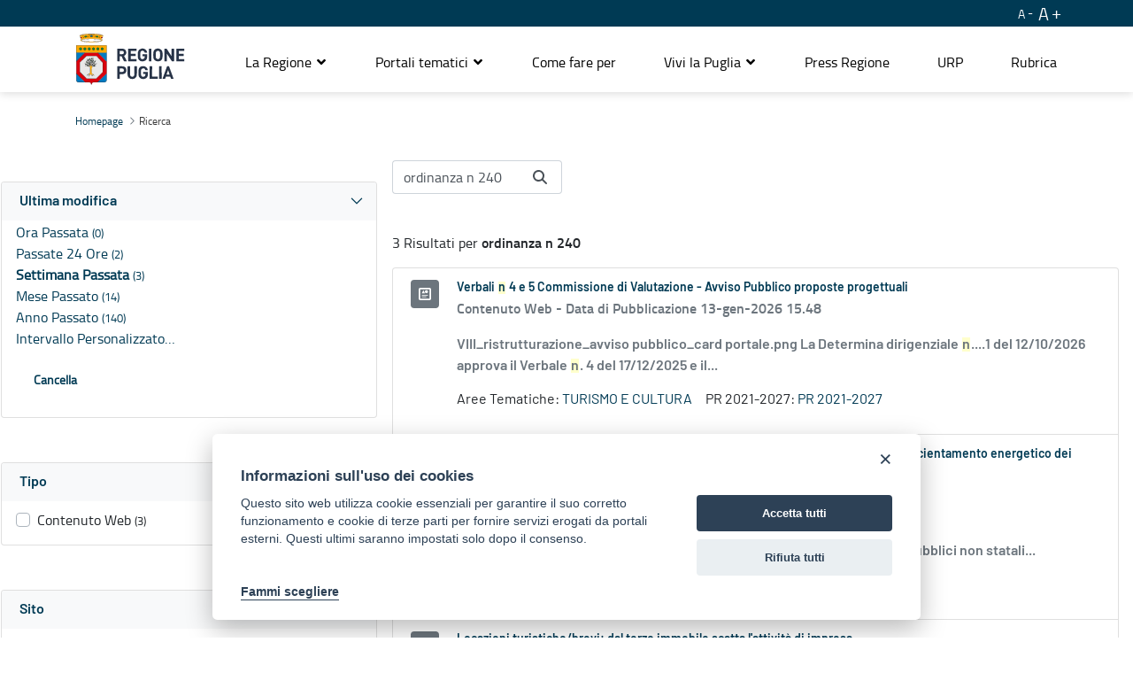

--- FILE ---
content_type: text/html;charset=UTF-8
request_url: https://www.regione.puglia.it/web/guest/ricerca?q=ordinanza+n+240&delta=75&category=65984&category=68155&category=758330&modified=past-week
body_size: 178303
content:


































	
		
			<!DOCTYPE html>



























































<html class="ltr" dir="ltr" lang="it-IT">

<head>


        <meta property="og:url" content="https://www.regione.puglia.it/web/guest/ricerca?q=ordinanza+n+240&delta=75&category=65984&category=68155&category=758330&modified=past-week" />
        <meta property="og:type" content="article" />
        <meta property="og:title" content="Ricerca" />
        <meta property="og:description" content="" />
        <meta property="og:image" content="https://www.regione.puglia.it/image/layout_set_logo?img_id=334166&amp;t=1767956796447" />

        <meta name="twitter:card" content="summary" />
        <meta name="twitter:site" content="https://www.regione.puglia.it/web/guest/ricerca?q=ordinanza+n+240&delta=75&category=65984&category=68155&category=758330&modified=past-week" />
        <meta name="twitter:title" content="Ricerca" />
        <meta name="twitter:description" content="" />
        <meta name="twitter:image" content="https://www.regione.puglia.it/image/layout_set_logo?img_id=334166&amp;t=1767956796447" />
        <meta property="fb:pages" content="74217848665" />

	<meta name="facebook-domain-verification" content="r124xg0yi122tkfuc50crdj8nc0t9e" />
    <meta content="initial-scale=1.0, width=device-width" name="viewport" />
    
    <title>Ricerca - Regione Puglia</title>

































<meta content="text/html; charset=UTF-8" http-equiv="content-type" />












<script data-senna-track="temporary">var Liferay = window.Liferay || {};Liferay.Icons = Liferay.Icons || {};Liferay.Icons.basePath = '/o/icons';Liferay.Icons.spritemap = 'https://www.regione.puglia.it/o/portale-istituzionale-theme/images/clay/icons.svg';Liferay.Icons.systemSpritemap = 'https://www.regione.puglia.it/o/portale-istituzionale-theme/images/clay/icons.svg';</script>
<script data-senna-track="permanent" src="/combo?browserId=chrome&minifierType=js&languageId=it_IT&t=1767956266444&/o/frontend-js-jquery-web/jquery/jquery.min.js&/o/frontend-js-jquery-web/jquery/init.js&/o/frontend-js-jquery-web/jquery/ajax.js&/o/frontend-js-jquery-web/jquery/bootstrap.bundle.min.js&/o/frontend-js-jquery-web/jquery/collapsible_search.js&/o/frontend-js-jquery-web/jquery/fm.js&/o/frontend-js-jquery-web/jquery/form.js&/o/frontend-js-jquery-web/jquery/popper.min.js&/o/frontend-js-jquery-web/jquery/side_navigation.js" type="text/javascript"></script>
<link data-senna-track="permanent" href="/o/frontend-theme-font-awesome-web/css/main.css?&mac=UTeCeONYcyhwFY2ArFOj9Fgf2RU=&browserId=chrome&languageId=it_IT&minifierType=css&themeId=portaleistituzionaletheme_WAR_portaleistituzionaletheme" rel="stylesheet" type="text/css" />
<link data-senna-track="temporary" href="https://www.regione.puglia.it/ricerca" rel="canonical" />
<link data-senna-track="temporary" href="https://www.regione.puglia.it/ricerca" hreflang="it-IT" rel="alternate" />
<link data-senna-track="temporary" href="https://www.regione.puglia.it/ricerca" hreflang="x-default" rel="alternate" />

<meta property="og:locale" content="it_IT">
<meta property="og:locale:alternate" content="it_IT">
<meta property="og:site_name" content="Regione Puglia">
<meta property="og:title" content="Ricerca - Regione Puglia">
<meta property="og:type" content="website">
<meta property="og:url" content="https://www.regione.puglia.it/ricerca">


<link href="https://www.regione.puglia.it/o/portale-istituzionale-theme/images/favicon.ico" rel="icon" />



<link class="lfr-css-file" data-senna-track="temporary" href="https://www.regione.puglia.it/o/portale-istituzionale-theme/css/clay.css?browserId=chrome&amp;themeId=portaleistituzionaletheme_WAR_portaleistituzionaletheme&amp;minifierType=css&amp;languageId=it_IT&amp;t=1764002560000" id="liferayAUICSS" rel="stylesheet" type="text/css" />









	

	





	



	

		<link data-senna-track="temporary" href="/combo?browserId=chrome&amp;minifierType=&amp;themeId=portaleistituzionaletheme_WAR_portaleistituzionaletheme&amp;languageId=it_IT&amp;com_liferay_portal_search_web_category_facet_portlet_CategoryFacetPortlet_INSTANCE_4RrltoflVfBC:%2Fcss%2Fmain.css&amp;com_liferay_product_navigation_product_menu_web_portlet_ProductMenuPortlet:%2Fcss%2Fmain.css&amp;com_liferay_product_navigation_user_personal_bar_web_portlet_ProductNavigationUserPersonalBarPortlet:%2Fcss%2Fmain.css&amp;com_liferay_site_navigation_menu_web_portlet_SiteNavigationMenuPortlet:%2Fcss%2Fmain.css&amp;t=1764002560000" id="99bf31dc" rel="stylesheet" type="text/css" />

	







<script data-senna-track="temporary" type="text/javascript">
	// <![CDATA[
		var Liferay = Liferay || {};

		Liferay.Browser = {
			acceptsGzip: function() {
				return true;
			},

			

			getMajorVersion: function() {
				return 131.0;
			},

			getRevision: function() {
				return '537.36';
			},
			getVersion: function() {
				return '131.0';
			},

			

			isAir: function() {
				return false;
			},
			isChrome: function() {
				return true;
			},
			isEdge: function() {
				return false;
			},
			isFirefox: function() {
				return false;
			},
			isGecko: function() {
				return true;
			},
			isIe: function() {
				return false;
			},
			isIphone: function() {
				return false;
			},
			isLinux: function() {
				return false;
			},
			isMac: function() {
				return true;
			},
			isMobile: function() {
				return false;
			},
			isMozilla: function() {
				return false;
			},
			isOpera: function() {
				return false;
			},
			isRtf: function() {
				return true;
			},
			isSafari: function() {
				return true;
			},
			isSun: function() {
				return false;
			},
			isWebKit: function() {
				return true;
			},
			isWindows: function() {
				return false;
			}
		};

		Liferay.Data = Liferay.Data || {};

		Liferay.Data.ICONS_INLINE_SVG = true;

		Liferay.Data.NAV_SELECTOR = '#navigation';

		Liferay.Data.NAV_SELECTOR_MOBILE = '#navigationCollapse';

		Liferay.Data.isCustomizationView = function() {
			return false;
		};

		Liferay.Data.notices = [
			
		];

		(function () {
			var available = {};

			var direction = {};

			

				available['en_US'] = 'inglese\x20\x28Stati\x20Uniti\x29';
				direction['en_US'] = 'ltr';

			

				available['it_IT'] = 'italiano\x20\x28Italia\x29';
				direction['it_IT'] = 'ltr';

			

				available['uk_UA'] = 'ucraino\x20\x28Ucraina\x29';
				direction['uk_UA'] = 'ltr';

			

			Liferay.Language = {
				available,
				direction,
				get: function(key) {
					return key;
				}
			};
		})();

		var featureFlags = {};

		Liferay.FeatureFlags = Object.keys(featureFlags).reduce(
			(acc, key) => ({
				...acc, [key]: Boolean(featureFlags[key])
			}), {}
		);

		Liferay.PortletKeys = {
			DOCUMENT_LIBRARY: 'com_liferay_document_library_web_portlet_DLPortlet',
			DYNAMIC_DATA_MAPPING: 'com_liferay_dynamic_data_mapping_web_portlet_DDMPortlet',
			ITEM_SELECTOR: 'com_liferay_item_selector_web_portlet_ItemSelectorPortlet'
		};

		Liferay.PropsValues = {
			JAVASCRIPT_SINGLE_PAGE_APPLICATION_TIMEOUT: 0,
			UPLOAD_SERVLET_REQUEST_IMPL_MAX_SIZE: 314572800
		};

		Liferay.ThemeDisplay = {

			

			
				getLayoutId: function() {
					return '96';
				},

				

				getLayoutRelativeControlPanelURL: function() {
					return '/group/guest/~/control_panel/manage';
				},

				getLayoutRelativeURL: function() {
					return '/ricerca';
				},
				getLayoutURL: function() {
					return 'https://www.regione.puglia.it/ricerca';
				},
				getParentLayoutId: function() {
					return '0';
				},
				isControlPanel: function() {
					return false;
				},
				isPrivateLayout: function() {
					return 'false';
				},
				isVirtualLayout: function() {
					return false;
				},
			

			getBCP47LanguageId: function() {
				return 'it-IT';
			},
			getCanonicalURL: function() {

				

				return 'https\x3a\x2f\x2fwww\x2eregione\x2epuglia\x2eit\x2fricerca';
			},
			getCDNBaseURL: function() {
				return 'https://www.regione.puglia.it';
			},
			getCDNDynamicResourcesHost: function() {
				return '';
			},
			getCDNHost: function() {
				return '';
			},
			getCompanyGroupId: function() {
				return '33237';
			},
			getCompanyId: function() {
				return '33201';
			},
			getDefaultLanguageId: function() {
				return 'it_IT';
			},
			getDoAsUserIdEncoded: function() {
				return '';
			},
			getLanguageId: function() {
				return 'it_IT';
			},
			getParentGroupId: function() {
				return '33228';
			},
			getPathContext: function() {
				return '';
			},
			getPathImage: function() {
				return '/image';
			},
			getPathJavaScript: function() {
				return '/o/frontend-js-web';
			},
			getPathMain: function() {
				return '/c';
			},
			getPathThemeImages: function() {
				return 'https://www.regione.puglia.it/o/portale-istituzionale-theme/images';
			},
			getPathThemeRoot: function() {
				return '/o/portale-istituzionale-theme';
			},
			getPlid: function() {
				return '156905';
			},
			getPortalURL: function() {
				return 'https://www.regione.puglia.it';
			},
			getRealUserId: function() {
				return '33205';
			},
			getScopeGroupId: function() {
				return '33228';
			},
			getScopeGroupIdOrLiveGroupId: function() {
				return '33228';
			},
			getSessionId: function() {
				return '';
			},
			getSiteAdminURL: function() {
				return 'https://www.regione.puglia.it/group/guest/~/control_panel/manage?p_p_lifecycle=0&p_p_state=maximized&p_p_mode=view';
			},
			getSiteGroupId: function() {
				return '33228';
			},
			getURLControlPanel: function() {
				return '/group/control_panel?refererPlid=156905';
			},
			getURLHome: function() {
				return 'https\x3a\x2f\x2fwww\x2eregione\x2epuglia\x2eit\x2fweb\x2fguest';
			},
			getUserEmailAddress: function() {
				return '';
			},
			getUserId: function() {
				return '33205';
			},
			getUserName: function() {
				return '';
			},
			isAddSessionIdToURL: function() {
				return false;
			},
			isImpersonated: function() {
				return false;
			},
			isSignedIn: function() {
				return false;
			},

			isStagedPortlet: function() {
				
					
						return false;
					
				
			},

			isStateExclusive: function() {
				return false;
			},
			isStateMaximized: function() {
				return false;
			},
			isStatePopUp: function() {
				return false;
			}
		};

		var themeDisplay = Liferay.ThemeDisplay;

		Liferay.AUI = {

			

			getCombine: function() {
				return true;
			},
			getComboPath: function() {
				return '/combo/?browserId=chrome&minifierType=&languageId=it_IT&t=1764002486941&';
			},
			getDateFormat: function() {
				return '%d/%m/%Y';
			},
			getEditorCKEditorPath: function() {
				return '/o/frontend-editor-ckeditor-web';
			},
			getFilter: function() {
				var filter = 'raw';

				
					
						filter = 'min';
					
					

				return filter;
			},
			getFilterConfig: function() {
				var instance = this;

				var filterConfig = null;

				if (!instance.getCombine()) {
					filterConfig = {
						replaceStr: '.js' + instance.getStaticResourceURLParams(),
						searchExp: '\\.js$'
					};
				}

				return filterConfig;
			},
			getJavaScriptRootPath: function() {
				return '/o/frontend-js-web';
			},
			getPortletRootPath: function() {
				return '/html/portlet';
			},
			getStaticResourceURLParams: function() {
				return '?browserId=chrome&minifierType=&languageId=it_IT&t=1764002486941';
			}
		};

		Liferay.authToken = 'ECHIHeEH';

		

		Liferay.currentURL = '\x2fweb\x2fguest\x2fricerca\x3fq\x3dordinanza\x2bn\x2b240\x26delta\x3d75\x26category\x3d65984\x26category\x3d68155\x26category\x3d758330\x26modified\x3dpast-week';
		Liferay.currentURLEncoded = '\x252Fweb\x252Fguest\x252Fricerca\x253Fq\x253Dordinanza\x252Bn\x252B240\x2526delta\x253D75\x2526category\x253D65984\x2526category\x253D68155\x2526category\x253D758330\x2526modified\x253Dpast-week';
	// ]]>
</script>

<script data-senna-track="temporary" type="text/javascript">window.__CONFIG__= {basePath: '',combine: true, defaultURLParams: null, explainResolutions: false, exposeGlobal: false, logLevel: 'warn', namespace:'Liferay', reportMismatchedAnonymousModules: 'warn', resolvePath: '/o/js_resolve_modules', url: '/combo/?browserId=chrome&minifierType=&languageId=it_IT&t=1764002486941&', waitTimeout: 600000};</script><script data-senna-track="permanent" src="/o/frontend-js-loader-modules-extender/loader.js?&mac=8TOodH/f/0adFbM2161Kv7ZtPbo=&browserId=chrome&languageId=it_IT&minifierType=js" type="text/javascript"></script><script data-senna-track="permanent" src="/combo?browserId=chrome&minifierType=js&languageId=it_IT&t=1764002486941&/o/frontend-js-aui-web/aui/aui/aui.js&/o/frontend-js-aui-web/liferay/modules.js&/o/frontend-js-aui-web/liferay/aui_sandbox.js&/o/frontend-js-aui-web/aui/attribute-base/attribute-base.js&/o/frontend-js-aui-web/aui/attribute-complex/attribute-complex.js&/o/frontend-js-aui-web/aui/attribute-core/attribute-core.js&/o/frontend-js-aui-web/aui/attribute-observable/attribute-observable.js&/o/frontend-js-aui-web/aui/attribute-extras/attribute-extras.js&/o/frontend-js-aui-web/aui/event-custom-base/event-custom-base.js&/o/frontend-js-aui-web/aui/event-custom-complex/event-custom-complex.js&/o/frontend-js-aui-web/aui/oop/oop.js&/o/frontend-js-aui-web/aui/aui-base-lang/aui-base-lang.js&/o/frontend-js-aui-web/liferay/dependency.js&/o/frontend-js-aui-web/liferay/util.js&/o/frontend-js-web/liferay/dom_task_runner.js&/o/frontend-js-web/liferay/events.js&/o/frontend-js-web/liferay/lazy_load.js&/o/frontend-js-web/liferay/liferay.js&/o/frontend-js-web/liferay/global.bundle.js&/o/frontend-js-web/liferay/portlet.js&/o/frontend-js-web/liferay/workflow.js&/o/frontend-js-module-launcher/webpack_federation.js" type="text/javascript"></script>
<script data-senna-track="temporary" type="text/javascript">try {var MODULE_MAIN='product-navigation-simulation-device@6.0.20/index';var MODULE_PATH='/o/product-navigation-simulation-device';AUI().applyConfig({groups:{"navigation-simulation-device":{base:MODULE_PATH+"/js/",combine:Liferay.AUI.getCombine(),filter:Liferay.AUI.getFilterConfig(),modules:{"liferay-product-navigation-simulation-device":{path:"product_navigation_simulation_device.js",requires:["aui-dialog-iframe-deprecated","aui-event-input","aui-modal","liferay-portlet-base","liferay-product-navigation-control-menu","liferay-util-window","liferay-widget-size-animation-plugin"]}},root:MODULE_PATH+"/js/"}}});
} catch(error) {console.error(error);}try {var MODULE_MAIN='@liferay/frontend-js-state-web@1.0.13/index';var MODULE_PATH='/o/frontend-js-state-web';AUI().applyConfig({groups:{state:{mainModule:MODULE_MAIN}}});
} catch(error) {console.error(error);}try {var MODULE_MAIN='@liferay/frontend-js-react-web@5.0.21/index';var MODULE_PATH='/o/frontend-js-react-web';AUI().applyConfig({groups:{react:{mainModule:MODULE_MAIN}}});
} catch(error) {console.error(error);}try {var MODULE_MAIN='frontend-js-components-web@2.0.33/index';var MODULE_PATH='/o/frontend-js-components-web';AUI().applyConfig({groups:{components:{mainModule:MODULE_MAIN}}});
} catch(error) {console.error(error);}try {var MODULE_MAIN='journal-web@5.0.80/index';var MODULE_PATH='/o/journal-web';AUI().applyConfig({groups:{journal:{base:MODULE_PATH+"/js/",combine:Liferay.AUI.getCombine(),filter:Liferay.AUI.getFilterConfig(),modules:{"liferay-journal-navigation":{path:"navigation.js",requires:["aui-component","liferay-portlet-base","liferay-search-container"]},"liferay-portlet-journal":{path:"main.js",requires:["aui-base","aui-dialog-iframe-deprecated","liferay-portlet-base","liferay-util-window"]}},root:MODULE_PATH+"/js/"}}});
} catch(error) {console.error(error);}try {var MODULE_MAIN='invitation-invite-members-web@5.0.17/index';var MODULE_PATH='/o/invitation-invite-members-web';AUI().applyConfig({groups:{"invite-members":{base:MODULE_PATH+"/invite_members/js/",combine:Liferay.AUI.getCombine(),filter:Liferay.AUI.getFilterConfig(),modules:{"liferay-portlet-invite-members":{path:"main.js",requires:["aui-base","autocomplete-base","datasource-io","datatype-number","liferay-portlet-base","liferay-util-window","node-core"]}},root:MODULE_PATH+"/invite_members/js/"}}});
} catch(error) {console.error(error);}try {var MODULE_MAIN='layout-taglib@9.0.0/index';var MODULE_PATH='/o/layout-taglib';AUI().applyConfig({groups:{"layout-taglib":{base:MODULE_PATH+"/",combine:Liferay.AUI.getCombine(),filter:Liferay.AUI.getFilterConfig(),modules:{"liferay-layouts-tree":{path:"layouts_tree/js/layouts_tree.js",requires:["aui-tree-view"]},"liferay-layouts-tree-check-content-display-page":{path:"layouts_tree/js/layouts_tree_check_content_display_page.js",requires:["aui-component","plugin"]},"liferay-layouts-tree-node-radio":{path:"layouts_tree/js/layouts_tree_node_radio.js",requires:["aui-tree-node"]},"liferay-layouts-tree-node-task":{path:"layouts_tree/js/layouts_tree_node_task.js",requires:["aui-tree-node"]},"liferay-layouts-tree-radio":{path:"layouts_tree/js/layouts_tree_radio.js",requires:["aui-tree-node","liferay-layouts-tree-node-radio"]},"liferay-layouts-tree-selectable":{path:"layouts_tree/js/layouts_tree_selectable.js",requires:["liferay-layouts-tree-node-task"]},"liferay-layouts-tree-state":{path:"layouts_tree/js/layouts_tree_state.js",requires:["aui-base"]}},root:MODULE_PATH+"/"}}});
} catch(error) {console.error(error);}try {var MODULE_MAIN='portal-search-web@6.0.52/index';var MODULE_PATH='/o/portal-search-web';AUI().applyConfig({groups:{search:{base:MODULE_PATH+"/js/",combine:Liferay.AUI.getCombine(),filter:Liferay.AUI.getFilterConfig(),modules:{"liferay-search-bar":{path:"search_bar.js",requires:[]},"liferay-search-custom-filter":{path:"custom_filter.js",requires:[]},"liferay-search-facet-util":{path:"facet_util.js",requires:[]},"liferay-search-modified-facet":{path:"modified_facet.js",requires:["aui-form-validator","liferay-search-facet-util"]},"liferay-search-modified-facet-configuration":{path:"modified_facet_configuration.js",requires:["aui-node"]},"liferay-search-sort-configuration":{path:"sort_configuration.js",requires:["aui-node"]},"liferay-search-sort-util":{path:"sort_util.js",requires:[]}},root:MODULE_PATH+"/js/"}}});
} catch(error) {console.error(error);}try {var MODULE_MAIN='@liferay/document-library-web@6.0.89/document_library/js/index';var MODULE_PATH='/o/document-library-web';AUI().applyConfig({groups:{dl:{base:MODULE_PATH+"/document_library/js/legacy/",combine:Liferay.AUI.getCombine(),filter:Liferay.AUI.getFilterConfig(),modules:{"document-library-upload":{path:"upload.js",requires:["aui-component","aui-data-set-deprecated","aui-overlay-manager-deprecated","aui-overlay-mask-deprecated","aui-parse-content","aui-progressbar","aui-template-deprecated","aui-tooltip","liferay-history-manager","liferay-search-container","querystring-parse-simple","uploader"]},"liferay-document-library":{path:"main.js",requires:["document-library-upload","liferay-portlet-base"]}},root:MODULE_PATH+"/document_library/js/legacy/"}}});
} catch(error) {console.error(error);}try {var MODULE_MAIN='staging-processes-web@5.0.24/index';var MODULE_PATH='/o/staging-processes-web';AUI().applyConfig({groups:{stagingprocessesweb:{base:MODULE_PATH+"/",combine:Liferay.AUI.getCombine(),filter:Liferay.AUI.getFilterConfig(),modules:{"liferay-staging-processes-export-import":{path:"js/main.js",requires:["aui-datatype","aui-dialog-iframe-deprecated","aui-modal","aui-parse-content","aui-toggler","aui-tree-view","liferay-portlet-base","liferay-util-window"]}},root:MODULE_PATH+"/"}}});
} catch(error) {console.error(error);}try {var MODULE_MAIN='frontend-editor-alloyeditor-web@5.0.25/index';var MODULE_PATH='/o/frontend-editor-alloyeditor-web';AUI().applyConfig({groups:{alloyeditor:{base:MODULE_PATH+"/js/",combine:Liferay.AUI.getCombine(),filter:Liferay.AUI.getFilterConfig(),modules:{"liferay-alloy-editor":{path:"alloyeditor.js",requires:["aui-component","liferay-portlet-base","timers"]},"liferay-alloy-editor-source":{path:"alloyeditor_source.js",requires:["aui-debounce","liferay-fullscreen-source-editor","liferay-source-editor","plugin"]}},root:MODULE_PATH+"/js/"}}});
} catch(error) {console.error(error);}try {var MODULE_MAIN='product-navigation-taglib@6.0.24/index';var MODULE_PATH='/o/product-navigation-taglib';AUI().applyConfig({groups:{controlmenu:{base:MODULE_PATH+"/",combine:Liferay.AUI.getCombine(),filter:Liferay.AUI.getFilterConfig(),modules:{"liferay-product-navigation-control-menu":{path:"control_menu/js/product_navigation_control_menu.js",requires:["aui-node","event-touch"]}},root:MODULE_PATH+"/"}}});
} catch(error) {console.error(error);}try {var MODULE_MAIN='exportimport-web@5.0.34/index';var MODULE_PATH='/o/exportimport-web';AUI().applyConfig({groups:{exportimportweb:{base:MODULE_PATH+"/",combine:Liferay.AUI.getCombine(),filter:Liferay.AUI.getFilterConfig(),modules:{"liferay-export-import-export-import":{path:"js/main.js",requires:["aui-datatype","aui-dialog-iframe-deprecated","aui-modal","aui-parse-content","aui-toggler","aui-tree-view","liferay-portlet-base","liferay-util-window"]}},root:MODULE_PATH+"/"}}});
} catch(error) {console.error(error);}try {var MODULE_MAIN='item-selector-taglib@5.2.8/index.es';var MODULE_PATH='/o/item-selector-taglib';AUI().applyConfig({groups:{"item-selector-taglib":{base:MODULE_PATH+"/",combine:Liferay.AUI.getCombine(),filter:Liferay.AUI.getFilterConfig(),modules:{"liferay-image-selector":{path:"image_selector/js/image_selector.js",requires:["aui-base","liferay-item-selector-dialog","liferay-portlet-base","uploader"]}},root:MODULE_PATH+"/"}}});
} catch(error) {console.error(error);}try {var MODULE_MAIN='@liferay/frontend-taglib@7.0.11/index';var MODULE_PATH='/o/frontend-taglib';AUI().applyConfig({groups:{"frontend-taglib":{base:MODULE_PATH+"/",combine:Liferay.AUI.getCombine(),filter:Liferay.AUI.getFilterConfig(),modules:{"liferay-management-bar":{path:"management_bar/js/management_bar.js",requires:["aui-component","liferay-portlet-base"]},"liferay-sidebar-panel":{path:"sidebar_panel/js/sidebar_panel.js",requires:["aui-base","aui-debounce","aui-parse-content","liferay-portlet-base"]}},root:MODULE_PATH+"/"}}});
} catch(error) {console.error(error);}try {var MODULE_MAIN='calendar-web@5.0.40/index';var MODULE_PATH='/o/calendar-web';AUI().applyConfig({groups:{calendar:{base:MODULE_PATH+"/js/",combine:Liferay.AUI.getCombine(),filter:Liferay.AUI.getFilterConfig(),modules:{"liferay-calendar-a11y":{path:"calendar_a11y.js",requires:["calendar"]},"liferay-calendar-container":{path:"calendar_container.js",requires:["aui-alert","aui-base","aui-component","liferay-portlet-base"]},"liferay-calendar-date-picker-sanitizer":{path:"date_picker_sanitizer.js",requires:["aui-base"]},"liferay-calendar-interval-selector":{path:"interval_selector.js",requires:["aui-base","liferay-portlet-base"]},"liferay-calendar-interval-selector-scheduler-event-link":{path:"interval_selector_scheduler_event_link.js",requires:["aui-base","liferay-portlet-base"]},"liferay-calendar-list":{path:"calendar_list.js",requires:["aui-template-deprecated","liferay-scheduler"]},"liferay-calendar-message-util":{path:"message_util.js",requires:["liferay-util-window"]},"liferay-calendar-recurrence-converter":{path:"recurrence_converter.js",requires:[]},"liferay-calendar-recurrence-dialog":{path:"recurrence.js",requires:["aui-base","liferay-calendar-recurrence-util"]},"liferay-calendar-recurrence-util":{path:"recurrence_util.js",requires:["aui-base","liferay-util-window"]},"liferay-calendar-reminders":{path:"calendar_reminders.js",requires:["aui-base"]},"liferay-calendar-remote-services":{path:"remote_services.js",requires:["aui-base","aui-component","liferay-calendar-util","liferay-portlet-base"]},"liferay-calendar-session-listener":{path:"session_listener.js",requires:["aui-base","liferay-scheduler"]},"liferay-calendar-simple-color-picker":{path:"simple_color_picker.js",requires:["aui-base","aui-template-deprecated"]},"liferay-calendar-simple-menu":{path:"simple_menu.js",requires:["aui-base","aui-template-deprecated","event-outside","event-touch","widget-modality","widget-position","widget-position-align","widget-position-constrain","widget-stack","widget-stdmod"]},"liferay-calendar-util":{path:"calendar_util.js",requires:["aui-datatype","aui-io","aui-scheduler","aui-toolbar","autocomplete","autocomplete-highlighters"]},"liferay-scheduler":{path:"scheduler.js",requires:["async-queue","aui-datatype","aui-scheduler","dd-plugin","liferay-calendar-a11y","liferay-calendar-message-util","liferay-calendar-recurrence-converter","liferay-calendar-recurrence-util","liferay-calendar-util","liferay-scheduler-event-recorder","liferay-scheduler-models","promise","resize-plugin"]},"liferay-scheduler-event-recorder":{path:"scheduler_event_recorder.js",requires:["dd-plugin","liferay-calendar-util","resize-plugin"]},"liferay-scheduler-models":{path:"scheduler_models.js",requires:["aui-datatype","dd-plugin","liferay-calendar-util"]}},root:MODULE_PATH+"/js/"}}});
} catch(error) {console.error(error);}try {var MODULE_MAIN='contacts-web@5.0.27/index';var MODULE_PATH='/o/contacts-web';AUI().applyConfig({groups:{contactscenter:{base:MODULE_PATH+"/js/",combine:Liferay.AUI.getCombine(),filter:Liferay.AUI.getFilterConfig(),modules:{"liferay-contacts-center":{path:"main.js",requires:["aui-io-plugin-deprecated","aui-toolbar","autocomplete-base","datasource-io","json-parse","liferay-portlet-base","liferay-util-window"]}},root:MODULE_PATH+"/js/"}}});
} catch(error) {console.error(error);}try {var MODULE_MAIN='staging-taglib@7.0.19/index';var MODULE_PATH='/o/staging-taglib';AUI().applyConfig({groups:{stagingTaglib:{base:MODULE_PATH+"/",combine:Liferay.AUI.getCombine(),filter:Liferay.AUI.getFilterConfig(),modules:{"liferay-export-import-management-bar-button":{path:"export_import_entity_management_bar_button/js/main.js",requires:["aui-component","liferay-search-container","liferay-search-container-select"]}},root:MODULE_PATH+"/"}}});
} catch(error) {console.error(error);}try {var MODULE_MAIN='dynamic-data-mapping-web@5.0.49/index';var MODULE_PATH='/o/dynamic-data-mapping-web';!function(){var a=Liferay.AUI;AUI().applyConfig({groups:{ddm:{base:MODULE_PATH+"/js/",combine:Liferay.AUI.getCombine(),filter:a.getFilterConfig(),modules:{"liferay-ddm-form":{path:"ddm_form.js",requires:["aui-base","aui-datatable","aui-datatype","aui-image-viewer","aui-parse-content","aui-set","aui-sortable-list","json","liferay-form","liferay-layouts-tree","liferay-layouts-tree-radio","liferay-layouts-tree-selectable","liferay-map-base","liferay-translation-manager","liferay-util-window"]},"liferay-portlet-dynamic-data-mapping":{condition:{trigger:"liferay-document-library"},path:"main.js",requires:["arraysort","aui-form-builder-deprecated","aui-form-validator","aui-map","aui-text-unicode","json","liferay-menu","liferay-translation-manager","liferay-util-window","text"]},"liferay-portlet-dynamic-data-mapping-custom-fields":{condition:{trigger:"liferay-document-library"},path:"custom_fields.js",requires:["liferay-portlet-dynamic-data-mapping"]}},root:MODULE_PATH+"/js/"}}})}();
} catch(error) {console.error(error);}try {var MODULE_MAIN='portal-workflow-task-web@5.0.32/index';var MODULE_PATH='/o/portal-workflow-task-web';AUI().applyConfig({groups:{workflowtasks:{base:MODULE_PATH+"/js/",combine:Liferay.AUI.getCombine(),filter:Liferay.AUI.getFilterConfig(),modules:{"liferay-workflow-tasks":{path:"main.js",requires:["liferay-util-window"]}},root:MODULE_PATH+"/js/"}}});
} catch(error) {console.error(error);}try {var MODULE_MAIN='segments-simulation-web@3.0.13/index';var MODULE_PATH='/o/segments-simulation-web';AUI().applyConfig({groups:{segmentssimulation:{base:MODULE_PATH+"/js/",combine:Liferay.AUI.getCombine(),filter:Liferay.AUI.getFilterConfig(),modules:{"liferay-portlet-segments-simulation":{path:"main.js",requires:["aui-base","liferay-portlet-base"]}},root:MODULE_PATH+"/js/"}}});
} catch(error) {console.error(error);}try {var MODULE_MAIN='commerce-product-content-web@4.0.51/index';var MODULE_PATH='/o/commerce-product-content-web';AUI().applyConfig({groups:{productcontent:{base:MODULE_PATH+"/js/",combine:Liferay.AUI.getCombine(),modules:{"liferay-commerce-product-content":{path:"product_content.js",requires:["aui-base","aui-io-request","aui-parse-content","liferay-portlet-base","liferay-portlet-url"]}},root:MODULE_PATH+"/js/"}}});
} catch(error) {console.error(error);}try {var MODULE_MAIN='commerce-frontend-impl@4.0.23/index';var MODULE_PATH='/o/commerce-frontend-impl';AUI().applyConfig({groups:{commercefrontend:{base:MODULE_PATH+"/js/",combine:Liferay.AUI.getCombine(),modules:{"liferay-commerce-frontend-asset-categories-selector":{path:"liferay_commerce_frontend_asset_categories_selector.js",requires:["aui-tree","liferay-commerce-frontend-asset-tag-selector"]},"liferay-commerce-frontend-asset-tag-selector":{path:"liferay_commerce_frontend_asset_tag_selector.js",requires:["aui-io-plugin-deprecated","aui-live-search-deprecated","aui-template-deprecated","aui-textboxlist-deprecated","datasource-cache","liferay-service-datasource"]},"liferay-commerce-frontend-management-bar-state":{condition:{trigger:"liferay-management-bar"},path:"management_bar_state.js",requires:["liferay-management-bar"]}},root:MODULE_PATH+"/js/"}}});
} catch(error) {console.error(error);}</script>


<script data-senna-track="temporary" type="text/javascript">
	// <![CDATA[
		
			
				
		

		

		
	// ]]>
</script>





	
		

			

			
		
		



	
		

			

			
				<script type="text/plain" data-cookiecategory="analytics">

var _paq = _paq || [];
_paq.push(["setDoNotTrack", true]);
 _paq.push(['trackPageView']);
 _paq.push(['enableLinkTracking']);
 (function() {
   var u="https://stats.innova.puglia.it/piwik/";
   _paq.push(['setTrackerUrl', u+'piwik.php']);
   _paq.push(['setSiteId', '2']);
 
   _paq.push(['addTracker', 'https://analytics.innova.puglia.it/piwik/piwik.php', '2']);
   _paq.push(['addTracker', 'https://ingestion.webanalytics.italia.it/matomo.php', 'Xy7q11LqlM']);
    var d=document, g=d.createElement('script'), s=d.getElementsByTagName('script')[0];
    g.type='text/javascript'; g.async=true; g.defer=true; g.src=u+'piwik.js';
    s.parentNode.insertBefore(g,s);
 
})();

</script>
			
		
	












	

	





	



	



















<link class="lfr-css-file" data-senna-track="temporary" href="https://www.regione.puglia.it/o/portale-istituzionale-theme/css/main.css?browserId=chrome&amp;themeId=portaleistituzionaletheme_WAR_portaleistituzionaletheme&amp;minifierType=css&amp;languageId=it_IT&amp;t=1764002560000" id="liferayThemeCSS" rel="stylesheet" type="text/css" />




	<style data-senna-track="temporary" type="text/css">
		.tag-cloud .tag-popularity-6, .tag-cloud .tag-popularity-3 {
font-size: inherit;
}
	</style>





	<style data-senna-track="temporary" type="text/css">

		

			

		

			

		

			

		

			

		

			

				

					

#p_p_id_com_liferay_portal_search_web_tag_facet_portlet_TagFacetPortlet_INSTANCE_4cF5PSezLvPc_ .portlet-content {

}




				

			

		

			

		

			

		

			

		

			

		

			

		

			

		

			

		

	</style>


<link href="/o/commerce-frontend-js/styles/main.css" rel="stylesheet"type="text/css" /><style data-senna-track="temporary" type="text/css">
</style>
<script type="text/javascript">
// <![CDATA[
Liferay.Loader.require('@liferay/frontend-js-state-web@1.0.13', function(_liferayFrontendJsStateWeb1013) {
try {
(function() {
var FrontendJsState = _liferayFrontendJsStateWeb1013;

})();
} catch (err) {
	console.error(err);
}
});
// ]]>
</script><script type="text/javascript">
// <![CDATA[
Liferay.on(
	'ddmFieldBlur', function(event) {
		if (window.Analytics) {
			Analytics.send(
				'fieldBlurred',
				'Form',
				{
					fieldName: event.fieldName,
					focusDuration: event.focusDuration,
					formId: event.formId,
					page: event.page
				}
			);
		}
	}
);

Liferay.on(
	'ddmFieldFocus', function(event) {
		if (window.Analytics) {
			Analytics.send(
				'fieldFocused',
				'Form',
				{
					fieldName: event.fieldName,
					formId: event.formId,
					page: event.page
				}
			);
		}
	}
);

Liferay.on(
	'ddmFormPageShow', function(event) {
		if (window.Analytics) {
			Analytics.send(
				'pageViewed',
				'Form',
				{
					formId: event.formId,
					page: event.page,
					title: event.title
				}
			);
		}
	}
);

Liferay.on(
	'ddmFormSubmit', function(event) {
		if (window.Analytics) {
			Analytics.send(
				'formSubmitted',
				'Form',
				{
					formId: event.formId
				}
			);
		}
	}
);

Liferay.on(
	'ddmFormView', function(event) {
		if (window.Analytics) {
			Analytics.send(
				'formViewed',
				'Form',
				{
					formId: event.formId,
					title: event.title
				}
			);
		}
	}
);
// ]]>
</script>



















<script data-senna-track="temporary" type="text/javascript">
	if (window.Analytics) {
		window._com_liferay_document_library_analytics_isViewFileEntry = false;
	}
</script>















    <script type="text/javascript">
        window.rsConf = {
            general: {
                usePost: true
            },
            cb: {
                ui: {
                    open: function() {
                        $('.owl-all').owlCarousel(option);
                        carouselMobile();
                    }
                }
            }
        };
    </script>
    <script src="//cdn1.readspeaker.com/script/10632/webReader/webReader.js?pids=wr" type="text/javascript"></script>
</head>

<body class="controls-visible chrome  yui3-skin-sam guest-site signed-out public-page site">
<a href="#top" accesskey="2" class="d-none">Top</a>


<a href="#content" title="Vai al contenuto" class="d-none">Vai al contenuto</a>
<!--test-->














































































<div class="container-fluid portale-istituzionale primo-livello" id="wrapper">

<header id="header">
	<!-- sticky -->
	<div id="header-firstnav" class="header-firstnav header-slim header-font bg-sticky-nav" role="presentation">
		<div class="container">
			<div class="language-accessibility">
				<a href="#"><span class="zoom-less font-decrease">A</span></a>
				<a href="#"><span class="zoom-more font-increase">A</span></a>
								</div>
		</div>
	</div>
	<!-- header second nav -->
	<div class="header-secondnav it-nav-wrapper header-font sticky-top " role="presentation">

	<nav class="sort-pages modify-pages navbar navbar-expand-lg navbar-light container" id="navigation" role="navigation">
		<a class="logo custom-logo navbar-brand" title="Vai a Home Page" href="https://www.regione.puglia.it" accesskey="1">
		<div>
			<img alt="regione puglia istituzionale" src="/o/portale-istituzionale-theme/images/svg/regione_puglia_header_final.svg" />
		</div>
		</a>
		<button class="navbar-toggler" type="button" data-toggle="collapse" data-target="#navbarNavDropdown" aria-controls="navbarNavDropdown" aria-expanded="false" aria-label="Toggle navigation">
			<span class="navbar-toggler-icon"></span>
		</button>
		






































	

	<div class="portlet-boundary portlet-boundary_com_liferay_site_navigation_menu_web_portlet_SiteNavigationMenuPortlet_  portlet-static portlet-static-end portlet-barebone portlet-navigation " id="p_p_id_com_liferay_site_navigation_menu_web_portlet_SiteNavigationMenuPortlet_">
		<span id="p_com_liferay_site_navigation_menu_web_portlet_SiteNavigationMenuPortlet"></span>




	

	
		
			




































	
		
<section class="portlet" id="portlet_com_liferay_site_navigation_menu_web_portlet_SiteNavigationMenuPortlet">


	<div class="portlet-content">


		
			<div class=" portlet-content-container">
				


	<div class="portlet-body">



	
		
			
				
					















































	

				

				
					
						


	

		




















	

		

		
			
				<a href="#menu" accesskey="4" class="d-none">Menu</a>

	<div class="row navbar-mobile2">
		<div class="col-12 unset">
			<ul class="navbar-nav ml-auto level-1">
					
					
					
					

					
					
					
						<li  class="nav-item dropdown" id="layout_66652" >
							<div class="li-wrapper-level-1">
								<a class="nav-link dropdown-toggle" aria-labelledby="layout_66652" aria-haspopup="true" aria-expanded="false" href="#"  id="navbarDropdownMenuLink_66652" role="button" data-toggle="dropdown">
									<span>
										 La Regione
									</span>
									<span class="fas fa-angle-down"></span><span class="fas fa-angle-up"></span>
								</a>
									<div class="dropdown-menu dropdown-menu-custom multi-col-menu" aria-labelledby="navbarDropdownMenuLink_66652">
										<div class="sub-menu">

	<div class="row navbar-mobile2">
		<div class="col-12 unset">
			<ul class="navbar-nav ml-auto level-2">
					
					
					
					

					
					
					
						<li  class="nav-item dropdown" id="layout_66658" >
							<div class="li-wrapper-level-2">
								<h4>
									 ORGANI
								</h4>

	<div class="row navbar-mobile2">
		<div class="col-12 unset">
			<ul class="navbar-nav ml-auto level-3">
					
					
					
					

					
					
					
						<li  class="nav-item" id="layout_66661" role="presentation">
							<div class="li-wrapper-level-3">
								<a class="nav-link" aria-labelledby="layout_66661"  href="https://www.regione.puglia.it/istituzione"   role="menuitem" >
									<span>
										 Istituzione
									</span>
									
								</a>
							</div>
						</li>
					
					
					
					

					
					
					
						<li  class="nav-item" id="layout_66662" role="presentation">
							<div class="li-wrapper-level-3">
								<a class="nav-link" aria-labelledby="layout_66662"  href="https://www.regione.puglia.it/presidente"   role="menuitem" >
									<span>
										 Presidente
									</span>
									
								</a>
							</div>
						</li>
					
					
					
					

					
					
					
						<li  class="nav-item" id="layout_66663" role="presentation">
							<div class="li-wrapper-level-3">
								<a class="nav-link" aria-labelledby="layout_66663"  href="https://www.regione.puglia.it/giunta"   role="menuitem" >
									<span>
										 Giunta
									</span>
									
								</a>
							</div>
						</li>
					
					
					
					

					
					
					
						<li  class="nav-item" id="layout_66779" role="presentation">
							<div class="li-wrapper-level-3">
								<a class="nav-link" aria-labelledby="layout_66779"  href="https://www.consiglio.puglia.it" target="_blank"  role="menuitem" >
									<span>
										 Consiglio regionale
									</span>
									&nbsp;&nbsp;<span class="fas fa-external-link-alt fa-xs" ></span>
								</a>
							</div>
						</li>
			</ul>
    	</div>
	</div>
	
	
							</div>
						</li>
					
					
					
					

					
					
					
						<li  class="nav-item dropdown" id="layout_66659" >
							<div class="li-wrapper-level-2">
								<h4>
									 ORGANIZZAZIONE
								</h4>

	<div class="row navbar-mobile2">
		<div class="col-12 unset">
			<ul class="navbar-nav ml-auto level-3">
					
					
					
					

					
					
					
						<li  class="nav-item" id="layout_66678" role="presentation">
							<div class="li-wrapper-level-3">
								<a class="nav-link" aria-labelledby="layout_66678"  href="https://www.regione.puglia.it/organigramma"   role="menuitem" >
									<span>
										 Organigramma
									</span>
									
								</a>
							</div>
						</li>
					
					
					
					

					
					
					
						<li  class="nav-item" id="layout_66679" role="presentation">
							<div class="li-wrapper-level-3">
								<a class="nav-link" aria-labelledby="layout_66679"  href="https://www.regione.puglia.it/persone-e-contatti"   role="menuitem" >
									<span>
										 Persone e contatti
									</span>
									
								</a>
							</div>
						</li>
					
					
					
					

					
					
					
						<li  class="nav-item" id="layout_66680" role="presentation">
							<div class="li-wrapper-level-3">
								<a class="nav-link" aria-labelledby="layout_66680"  href="https://www.regione.puglia.it/agenzie-regionali-strategiche"   role="menuitem" >
									<span>
										 Agenzie Regionali Strategiche
									</span>
									
								</a>
							</div>
						</li>
					
					
					
					

					
					
					
						<li  class="nav-item" id="layout_224992" role="presentation">
							<div class="li-wrapper-level-3">
								<a class="nav-link" aria-labelledby="layout_224992"  href="https://trasparenza.regione.puglia.it/enti-controllati/societa-partecipate" target="_blank"  role="menuitem" >
									<span>
										 Enti, fondazioni e società partecipate
									</span>
									&nbsp;&nbsp;<span class="fas fa-external-link-alt fa-xs" ></span>
								</a>
							</div>
						</li>
			</ul>
    	</div>
	</div>
	
	
							</div>
						</li>
					
					
					
					

					
					
					
						<li  class="nav-item dropdown" id="layout_66660" >
							<div class="li-wrapper-level-2">
								<h4>
									 TRASPARENZA
								</h4>

	<div class="row navbar-mobile2">
		<div class="col-12 unset">
			<ul class="navbar-nav ml-auto level-3">
					
					
					
					

					
					
					
						<li  class="nav-item" id="layout_224989" role="presentation">
							<div class="li-wrapper-level-3">
								<a class="nav-link" aria-labelledby="layout_224989"  href="https://trasparenza.regione.puglia.it" target="_blank"  role="menuitem" >
									<span>
										 Amministrazione trasparente
									</span>
									&nbsp;&nbsp;<span class="fas fa-external-link-alt fa-xs" ></span>
								</a>
							</div>
						</li>
					
					
					
					

					
					
					
						<li  class="nav-item" id="layout_66683" role="presentation">
							<div class="li-wrapper-level-3">
								<a class="nav-link" aria-labelledby="layout_66683"  href="https://www.regione.puglia.it/elenco-curricula"   role="menuitem" >
									<span>
										 Elenco curricula
									</span>
									
								</a>
							</div>
						</li>
					
					
					
					

					
					
					
						<li  class="nav-item" id="layout_66684" role="presentation">
							<div class="li-wrapper-level-3">
								<a class="nav-link" aria-labelledby="layout_66684"  href="https://www.regione.puglia.it/prevenzione-della-corruzione"   role="menuitem" >
									<span>
										 Prevenzione della corruzione
									</span>
									
								</a>
							</div>
						</li>
			</ul>
    	</div>
	</div>
	
	
							</div>
						</li>
			</ul>
    	</div>
	</div>
	
	
										</div>
									</div>
							</div>
						</li>
					
					
					
					

					
					
					
						<li  class="nav-item dropdown" id="layout_66654" >
							<div class="li-wrapper-level-1">
								<a class="nav-link dropdown-toggle" aria-labelledby="layout_66654" aria-haspopup="true" aria-expanded="false" href="#"  id="navbarDropdownMenuLink_66654" role="button" data-toggle="dropdown">
									<span>
										 Portali tematici
									</span>
									<span class="fas fa-angle-down"></span><span class="fas fa-angle-up"></span>
								</a>
									<div class="dropdown-menu dropdown-menu-custom multi-col-menu" aria-labelledby="navbarDropdownMenuLink_66654">
										<div class="sub-menu">

	<div class="row navbar-mobile2">
		<div class="col-12 unset">
			<ul class="navbar-nav ml-auto level-2">
					
					
					
					

					
					
					
						<li  class="nav-item" id="layout_66788" role="presentation">
							<div class="li-wrapper-level-2">
								<a class="nav-link" aria-labelledby="layout_66788"  href="https://www.regione.puglia.it/web/agricoltura"   role="menuitem" >
									<span>
										 Agricoltura
									</span>
									
								</a>
							</div>
						</li>
					
					
					
					

					
					
					
						<li  class="nav-item" id="layout_66789" role="presentation">
							<div class="li-wrapper-level-2">
								<a class="nav-link" aria-labelledby="layout_66789"  href="https://www.regione.puglia.it/web/ambiente"   role="menuitem" >
									<span>
										 Ambiente
									</span>
									
								</a>
							</div>
						</li>
					
					
					
					

					
					
					
						<li  class="nav-item" id="layout_66795" role="presentation">
							<div class="li-wrapper-level-2">
								<a class="nav-link" aria-labelledby="layout_66795"  href="https://www.regione.puglia.it/web/competitivita-e-innovazione"   role="menuitem" >
									<span>
										 Competitività e innovazione
									</span>
									
								</a>
							</div>
						</li>
					
					
					
					

					
					
					
						<li  class="nav-item" id="layout_66790" role="presentation">
							<div class="li-wrapper-level-2">
								<a class="nav-link" aria-labelledby="layout_66790"  href="https://www.regione.puglia.it/web/istituzione-e-partecipazione"   role="menuitem" >
									<span>
										 Istituzione e partecipazione
									</span>
									
								</a>
							</div>
						</li>
					
					
					
					

					
					
					
						<li  class="nav-item" id="layout_66791" role="presentation">
							<div class="li-wrapper-level-2">
								<a class="nav-link" aria-labelledby="layout_66791"  href="https://www.regione.puglia.it/web/lavoro-e-formazione"   role="menuitem" >
									<span>
										 Lavoro e formazione
									</span>
									
								</a>
							</div>
						</li>
					
					
					
					

					
					
					
						<li  class="nav-item" id="layout_66792" role="presentation">
							<div class="li-wrapper-level-2">
								<a class="nav-link" aria-labelledby="layout_66792"  href="https://www.regione.puglia.it/web/pari-opportunita"   role="menuitem" >
									<span>
										 Pari opportunità
									</span>
									
								</a>
							</div>
						</li>
					
					
					
					

					
					
					
						<li  class="nav-item" id="layout_66811" role="presentation">
							<div class="li-wrapper-level-2">
								<a class="nav-link" aria-labelledby="layout_66811"  href="https://www.regione.puglia.it/web/politiche-europee-e-cooperazione-internazionale"   role="menuitem" >
									<span>
										 Politiche europee e cooperazione internazionale
									</span>
									
								</a>
							</div>
						</li>
					
					
					
					

					
					
					
						<li  class="nav-item" id="layout_66793" role="presentation">
							<div class="li-wrapper-level-2">
								<a class="nav-link" aria-labelledby="layout_66793"  href="https://www.regione.puglia.it/web/politiche-giovanili"   role="menuitem" >
									<span>
										 Politiche giovanili
									</span>
									
								</a>
							</div>
						</li>
					
					
					
					

					
					
					
						<li  class="nav-item" id="layout_66794" role="presentation">
							<div class="li-wrapper-level-2">
								<a class="nav-link" aria-labelledby="layout_66794"  href="https://www.regione.puglia.it/web/salute-sport-e-buona-vita"   role="menuitem" >
									<span>
										 Salute, Sport e buona vita
									</span>
									
								</a>
							</div>
						</li>
					
					
					
					

					
					
					
						<li  class="nav-item" id="layout_66796" role="presentation">
							<div class="li-wrapper-level-2">
								<a class="nav-link" aria-labelledby="layout_66796"  href="https://www.regione.puglia.it/web/territorio-mobilita-e-infrastrutture"   role="menuitem" >
									<span>
										 Territorio, mobilità e infrastrutture
									</span>
									
								</a>
							</div>
						</li>
					
					
					
					

					
					
					
						<li  class="nav-item" id="layout_66797" role="presentation">
							<div class="li-wrapper-level-2">
								<a class="nav-link" aria-labelledby="layout_66797"  href="https://www.regione.puglia.it/web/turismo-e-cultura"   role="menuitem" >
									<span>
										 Turismo e cultura
									</span>
									
								</a>
							</div>
						</li>
					
					
					
					

					
					
					
						<li  class="nav-item" id="layout_66798" role="presentation">
							<div class="li-wrapper-level-2">
								<a class="nav-link" aria-labelledby="layout_66798"  href="https://www.regione.puglia.it/web/welfare-diritti-e-cittadinanza"   role="menuitem" >
									<span>
										 Welfare, diritti e cittadinanza
									</span>
									
								</a>
							</div>
						</li>
			</ul>
    	</div>
	</div>
	
	
										</div>
									</div>
							</div>
						</li>
					
					
					
					

					
					
					
						<li  class="nav-item" id="layout_260769" role="presentation">
							<div class="li-wrapper-level-1">
								<a class="nav-link" aria-labelledby="layout_260769"  href="https://www.regione.puglia.it/come-fare-per"   role="menuitem" >
									<span>
										 Come fare per
									</span>
									
								</a>
							</div>
						</li>
					
					
					
					

					
					
					
						<li  class="nav-item dropdown" id="layout_66655" >
							<div class="li-wrapper-level-1">
								<a class="nav-link dropdown-toggle" aria-labelledby="layout_66655" aria-haspopup="true" aria-expanded="false" href="#"  id="navbarDropdownMenuLink_66655" role="button" data-toggle="dropdown">
									<span>
										 Vivi la Puglia
									</span>
									<span class="fas fa-angle-down"></span><span class="fas fa-angle-up"></span>
								</a>
									<div class="dropdown-menu dropdown-menu-custom multi-col-menu" aria-labelledby="navbarDropdownMenuLink_66655">
										<div class="sub-menu">

	<div class="row navbar-mobile2">
		<div class="col-12 unset">
			<ul class="navbar-nav ml-auto level-2">
					
					
					
					

					
					
					
						<li  class="nav-item" id="layout_9682939" role="presentation">
							<div class="li-wrapper-level-2">
								<a class="nav-link" aria-labelledby="layout_9682939"  href="https://regione.puglia.it/web/speciale-fiera-2025" target="_blank"  role="menuitem" >
									<span>
										 Fiera del Levante 2025
									</span>
									&nbsp;&nbsp;<span class="fas fa-external-link-alt fa-xs" ></span>
								</a>
							</div>
						</li>
					
					
					
					

					
					
					
						<li  class="nav-item" id="layout_66814" role="presentation">
							<div class="li-wrapper-level-2">
								<a class="nav-link" aria-labelledby="layout_66814"  href="https://www.viaggiareinpuglia.it/spostarsiinpuglia.do?r002=spostarsiInPugliaMezziPubblici" target="_blank"  role="menuitem" >
									<span>
										 Muoversi in Puglia
									</span>
									&nbsp;&nbsp;<span class="fas fa-external-link-alt fa-xs" ></span>
								</a>
							</div>
						</li>
					
					
					
					

					
					
					
						<li  class="nav-item" id="layout_66815" role="presentation">
							<div class="li-wrapper-level-2">
								<a class="nav-link" aria-labelledby="layout_66815"  href="https://www.viaggiareinpuglia.it/rtt/160/it/Bandiere-Blu" target="_blank"  role="menuitem" >
									<span>
										 Bandiera Blu
									</span>
									&nbsp;&nbsp;<span class="fas fa-external-link-alt fa-xs" ></span>
								</a>
							</div>
						</li>
					
					
					
					

					
					
					
						<li  class="nav-item" id="layout_66816" role="presentation">
							<div class="li-wrapper-level-2">
								<a class="nav-link" aria-labelledby="layout_66816"  href="https://www.regione.puglia.it/programma-culturale"   role="menuitem" >
									<span>
										 Programma culturale
									</span>
									
								</a>
							</div>
						</li>
					
					
					
					

					
					
					
						<li  class="nav-item" id="layout_66817" role="presentation">
							<div class="li-wrapper-level-2">
								<a class="nav-link" aria-labelledby="layout_66817"  href="https://www.regione.puglia.it/fiere-ed-eventi"   role="menuitem" >
									<span>
										 Fiere ed eventi
									</span>
									
								</a>
							</div>
						</li>
					
					
					
					

					
					
					
						<li  class="nav-item" id="layout_250118" role="presentation">
							<div class="li-wrapper-level-2">
								<a class="nav-link" aria-labelledby="layout_250118"  href="https://www.regione.puglia.it/agenda-istituzionale"   role="menuitem" >
									<span>
										 Agenda istituzionale
									</span>
									
								</a>
							</div>
						</li>
					
					
					
					

					
					
					
						<li  class="nav-item" id="layout_66819" role="presentation">
							<div class="li-wrapper-level-2">
								<a class="nav-link" aria-labelledby="layout_66819"  href="https://www.regione.puglia.it/la-puglia-per-le-famiglie"   role="menuitem" >
									<span>
										 La Puglia per le famiglie
									</span>
									
								</a>
							</div>
						</li>
					
					
					
					

					
					
					
						<li  class="nav-item" id="layout_66820" role="presentation">
							<div class="li-wrapper-level-2">
								<a class="nav-link" aria-labelledby="layout_66820"  href="https://www.viaggiareinpuglia.it/tem/PE4/it/Benessere-tra-sport-e-natura" target="_blank"  role="menuitem" >
									<span>
										 Parchi e aree naturali
									</span>
									&nbsp;&nbsp;<span class="fas fa-external-link-alt fa-xs" ></span>
								</a>
							</div>
						</li>
					
					
					
					

					
					
					
						<li  class="nav-item" id="layout_66821" role="presentation">
							<div class="li-wrapper-level-2">
								<a class="nav-link" aria-labelledby="layout_66821"  href="https://regione.puglia.it/web/puglia-sportiva/home" target="_blank"  role="menuitem" >
									<span>
										 Puglia sportiva
									</span>
									&nbsp;&nbsp;<span class="fas fa-external-link-alt fa-xs" ></span>
								</a>
							</div>
						</li>
					
					
					
					

					
					
					
						<li  class="nav-item" id="layout_9507368" role="presentation">
							<div class="li-wrapper-level-2">
								<a class="nav-link" aria-labelledby="layout_9507368"  href="https://www.regione.puglia.it/web/protezionecivile"   role="menuitem" >
									<span>
										 Protezione Civile Puglia
									</span>
									
								</a>
							</div>
						</li>
			</ul>
    	</div>
	</div>
	
	
										</div>
									</div>
							</div>
						</li>
					
					
					
					

					
					
					
						<li  class="nav-item" id="layout_66657" role="presentation">
							<div class="li-wrapper-level-1">
								<a class="nav-link" aria-labelledby="layout_66657"  href="https://www.regione.puglia.it/web/press-regione"   role="menuitem" >
									<span>
										 Press Regione
									</span>
									
								</a>
							</div>
						</li>
					
					
					
					

					
					
					
						<li  class="nav-item" id="layout_3858303" role="presentation">
							<div class="li-wrapper-level-1">
								<a class="nav-link" aria-labelledby="layout_3858303"  href="https://www.regione.puglia.it/urp"   role="menuitem" >
									<span>
										 URP
									</span>
									
								</a>
							</div>
						</li>
					
					
					
					

					
					
					
						<li  class="nav-item" id="layout_304606" role="presentation">
							<div class="li-wrapper-level-1">
								<a class="nav-link" aria-labelledby="layout_304606"  href="https://www.regione.puglia.it/persone-e-contatti"   role="menuitem" >
									<span>
										 Rubrica
									</span>
									
								</a>
							</div>
						</li>
			</ul>
    	</div>
	</div>
	
	
   <div class="d-none sidebar-mobile" style="z-index: 11;">
		<div id="mySidenav" class="sidenav">
			<div class="header-firstnav header-slim header-font bg-sticky-nav d-flex flex-column align-items-start justify-content-center">
				<a href="javascript:void(0)" class="closebtn" onclick="closeNav()">&times;</a>
			</div>
				<div class="col-auto">
				</div>
				<ul class="nav nav-nested root-level">
					<li class="nav-item">
						<a href="#">About</a>
					</li>
				<a href="#">Services</a>
				<a href="#">Clients</a>
				<a href="#">Contact</a>
				</ul>
		</div>
	</div>

			
			
		
	
	
	
	


	
	
					
				
			
		
	
	


	</div>

			</div>
		
	</div>
</section>
	

		
		







	</div>






	</nav>
	</div>
</header>
    <section id="content">
        <p class="hide-accessible">Ricerca</p>








































	

	<div class="portlet-boundary portlet-boundary_com_liferay_site_navigation_breadcrumb_web_portlet_SiteNavigationBreadcrumbPortlet_  portlet-static portlet-static-end portlet-barebone portlet-breadcrumb " id="p_p_id_com_liferay_site_navigation_breadcrumb_web_portlet_SiteNavigationBreadcrumbPortlet_">
		<span id="p_com_liferay_site_navigation_breadcrumb_web_portlet_SiteNavigationBreadcrumbPortlet"></span>




	

	
		
			




































	
		
<section class="portlet" id="portlet_com_liferay_site_navigation_breadcrumb_web_portlet_SiteNavigationBreadcrumbPortlet">


	<div class="portlet-content">


		
			<div class=" portlet-content-container">
				


	<div class="portlet-body">



	
		
			
				
					















































	

				

				
					
						


	

		



























































<nav aria-label="Briciole di pane" id="_com_liferay_site_navigation_breadcrumb_web_portlet_SiteNavigationBreadcrumbPortlet_breadcrumbs-defaultScreen">
	

		

		


    <div class="container">
        <ol class="breadcrumb">
                <li class="breadcrumb-item" >
				
                        <a class="breadcrumb-link " href="/web/guest">
                            <span class="breadcrumb-text">Homepage</span>
                        </a>
                </li>
                <li class="breadcrumb-item" >
				
                            <span class="breadcrumb-text">Ricerca</span>
                </li>
        </ol>
    </div>

	
</nav>

	
	
					
				
			
		
	
	


	</div>

			</div>
		
	</div>
</section>
	

		
		







	</div>






































	

		
















	
	
		<style type="text/css">
			.master-layout-fragment .portlet-header {
				display: none;
			}
		</style>

		

		<div class="columns-2" id="main-content" role="main">
	<div class="portlet-layout row">
		<div class="col-md-4 portlet-column portlet-column-first" id="column-1">
			<div class="portlet-dropzone portlet-column-content portlet-column-content-first" id="layout-column_column-1">





































	

	<div class="portlet-boundary portlet-boundary_com_liferay_portal_search_web_modified_facet_portlet_ModifiedFacetPortlet_  portlet-static portlet-static-end portlet-decorate portlet-modified-facet " id="p_p_id_com_liferay_portal_search_web_modified_facet_portlet_ModifiedFacetPortlet_INSTANCE_HsxZgxJ5oRyG_">
		<span id="p_com_liferay_portal_search_web_modified_facet_portlet_ModifiedFacetPortlet_INSTANCE_HsxZgxJ5oRyG"></span>




	

	
		
			




































	
		
<section class="portlet" id="portlet_com_liferay_portal_search_web_modified_facet_portlet_ModifiedFacetPortlet_INSTANCE_HsxZgxJ5oRyG">


	<div class="portlet-content">

			<div class="autofit-float autofit-row portlet-header d-none">

				

			</div>

		
			<div class=" portlet-content-container">
				


	<div class="portlet-body">



	
		
			
				
					















































	

				

				
					
						


	

		














	

























































<form action="#" class="form  " data-fm-namespace="_com_liferay_portal_search_web_modified_facet_portlet_ModifiedFacetPortlet_INSTANCE_HsxZgxJ5oRyG_" id="_com_liferay_portal_search_web_modified_facet_portlet_ModifiedFacetPortlet_INSTANCE_HsxZgxJ5oRyG_fm" method="get" name="_com_liferay_portal_search_web_modified_facet_portlet_ModifiedFacetPortlet_INSTANCE_HsxZgxJ5oRyG_fm" >
	

	








































































	

		

		
			
				<input  class="field form-control"  id="_com_liferay_portal_search_web_modified_facet_portlet_ModifiedFacetPortlet_INSTANCE_HsxZgxJ5oRyG_formDate"    name="_com_liferay_portal_search_web_modified_facet_portlet_ModifiedFacetPortlet_INSTANCE_HsxZgxJ5oRyG_formDate"     type="hidden" value="1768377346844"   />
			
		

		
	









		








































































	

		

		
			
				<input  class="field form-control"  id="_com_liferay_portal_search_web_modified_facet_portlet_ModifiedFacetPortlet_INSTANCE_HsxZgxJ5oRyG_inputFacetName"    name="_com_liferay_portal_search_web_modified_facet_portlet_ModifiedFacetPortlet_INSTANCE_HsxZgxJ5oRyG_inputFacetName"     type="hidden" value="modified"  autocomplete="off"  />
			
		

		
	









		








































































	

		

		
			
				<input  class="field facet-parameter-name form-control"  id="_com_liferay_portal_search_web_modified_facet_portlet_ModifiedFacetPortlet_INSTANCE_HsxZgxJ5oRyG_facet-parameter-name"    name="_com_liferay_portal_search_web_modified_facet_portlet_ModifiedFacetPortlet_INSTANCE_HsxZgxJ5oRyG_facet-parameter-name"     type="hidden" value="modified"   />
			
		

		
	









		








































































	

		

		
			
				<input  class="field form-control"  id="_com_liferay_portal_search_web_modified_facet_portlet_ModifiedFacetPortlet_INSTANCE_HsxZgxJ5oRyG_start-parameter-name"    name="_com_liferay_portal_search_web_modified_facet_portlet_ModifiedFacetPortlet_INSTANCE_HsxZgxJ5oRyG_start-parameter-name"     type="hidden" value="start"   />
			
		

		
	










		





































			







































<div aria-multiselectable="true" class="panel-group " id="_com_liferay_portal_search_web_modified_facet_portlet_ModifiedFacetPortlet_INSTANCE_HsxZgxJ5oRyG_facetModifiedPanelContainer" role="tablist">
				









































<div class="panel search-facet lfr-panel lfr-panel-extended" id="_com_liferay_portal_search_web_modified_facet_portlet_ModifiedFacetPortlet_INSTANCE_HsxZgxJ5oRyG_facetModifiedPanel">
	
		
			<a aria-controls="_com_liferay_portal_search_web_modified_facet_portlet_ModifiedFacetPortlet_INSTANCE_HsxZgxJ5oRyG_facetModifiedPanelContent" aria-expanded="true" class="collapse-icon panel-header panel-header-link " data-parent="#_com_liferay_portal_search_web_modified_facet_portlet_ModifiedFacetPortlet_INSTANCE_HsxZgxJ5oRyG_facetModifiedPanel" data-toggle="liferay-collapse" href="#_com_liferay_portal_search_web_modified_facet_portlet_ModifiedFacetPortlet_INSTANCE_HsxZgxJ5oRyG_facetModifiedPanelContent" role="button">
				<span class="panel-title" id="_com_liferay_portal_search_web_modified_facet_portlet_ModifiedFacetPortlet_INSTANCE_HsxZgxJ5oRyG_facetModifiedPanelHeader">
					

					Ultima modifica

					
				</span>

				<span class="collapse-icon-closed"  id="qfkd__column__2d__1__0"><svg aria-hidden="true" class="lexicon-icon lexicon-icon-angle-right" focusable="false" ><use href="https://www.regione.puglia.it/o/portale-istituzionale-theme/images/clay/icons.svg#angle-right"></use></svg></span>

				<span class="collapse-icon-open"  id="jbfs__column__2d__1__0"><svg aria-hidden="true" class="lexicon-icon lexicon-icon-angle-down" focusable="false" ><use href="https://www.regione.puglia.it/o/portale-istituzionale-theme/images/clay/icons.svg#angle-down"></use></svg></span>
			</a>
		
		

	<div aria-labelledby="_com_liferay_portal_search_web_modified_facet_portlet_ModifiedFacetPortlet_INSTANCE_HsxZgxJ5oRyG_facetModifiedPanelHeader" class="collapse panel-collapse show"  id="_com_liferay_portal_search_web_modified_facet_portlet_ModifiedFacetPortlet_INSTANCE_HsxZgxJ5oRyG_facetModifiedPanelContent" role="tabpanel">
		<div class="panel-body">
					<ul class="list-unstyled modified">

						

							<li class="facet-value">
								<a href="/web/guest/ricerca?q=ordinanza+n+240&amp;delta=75&amp;category=65984&amp;category=68155&amp;category=758330&amp;modified=past-hour">
									<span class="term-name facet-term-unselected">
										Ora Passata
									</span>

									<small class="term-count">
										(0)
									</small>
								</a>
							</li>

						

							<li class="facet-value">
								<a href="/web/guest/ricerca?q=ordinanza+n+240&amp;delta=75&amp;category=65984&amp;category=68155&amp;category=758330&amp;modified=past-24-hours">
									<span class="term-name facet-term-unselected">
										Passate 24 Ore
									</span>

									<small class="term-count">
										(2)
									</small>
								</a>
							</li>

						

							<li class="facet-value">
								<a href="/web/guest/ricerca?q=ordinanza+n+240&amp;delta=75&amp;category=65984&amp;category=68155&amp;category=758330&amp;modified=past-week">
									<span class="term-name facet-term-selected">
										Settimana Passata
									</span>

									<small class="term-count">
										(3)
									</small>
								</a>
							</li>

						

							<li class="facet-value">
								<a href="/web/guest/ricerca?q=ordinanza+n+240&amp;delta=75&amp;category=65984&amp;category=68155&amp;category=758330&amp;modified=past-month">
									<span class="term-name facet-term-unselected">
										Mese Passato
									</span>

									<small class="term-count">
										(14)
									</small>
								</a>
							</li>

						

							<li class="facet-value">
								<a href="/web/guest/ricerca?q=ordinanza+n+240&amp;delta=75&amp;category=65984&amp;category=68155&amp;category=758330&amp;modified=past-year">
									<span class="term-name facet-term-unselected">
										Anno Passato
									</span>

									<small class="term-count">
										(140)
									</small>
								</a>
							</li>

						

						<li class="facet-value">
							<a href="/web/guest/ricerca?q=ordinanza+n+240&amp;delta=75&amp;category=65984&amp;category=68155&amp;category=758330&amp;modifiedFrom=2026-01-13&amp;modifiedTo=2026-01-14" id="_com_liferay_portal_search_web_modified_facet_portlet_ModifiedFacetPortlet_INSTANCE_HsxZgxJ5oRyG_custom-range-toggleLink">
								<span class="term-name facet-term-unselected">Intervallo Personalizzato&hellip;</span>

								
							</a>
						</li>
						<li class="hide modified-custom-range" id="_com_liferay_portal_search_web_modified_facet_portlet_ModifiedFacetPortlet_INSTANCE_HsxZgxJ5oRyG_customRange">
							<div class="col-md-6" id="_com_liferay_portal_search_web_modified_facet_portlet_ModifiedFacetPortlet_INSTANCE_HsxZgxJ5oRyG_customRangeFrom" >
								





















































<div class="lfr-ddm-field-group mb-3 field-wrapper" >
	<span class=" control-label">
		Da

		

		
	</span>
									





































<span class="lfr-input-date" id="ixfm_column_2d_1_0_displayDate">
	
		
			
				
					
						
					








































































	

		

		
			
				<input  class="field modified-facet-custom-range-input-date-from form-control"  id="_com_liferay_portal_search_web_modified_facet_portlet_ModifiedFacetPortlet_INSTANCE_HsxZgxJ5oRyG_fromInput"    name="_com_liferay_portal_search_web_modified_facet_portlet_ModifiedFacetPortlet_INSTANCE_HsxZgxJ5oRyG_fromInput"   placeholder="gg/mm/aaaa"  type="text" value="13/01/2026"   />
			
		

		
	









				
			
		
	

	<input  id="_com_liferay_portal_search_web_modified_facet_portlet_ModifiedFacetPortlet_INSTANCE_HsxZgxJ5oRyG_fromDay" name="_com_liferay_portal_search_web_modified_facet_portlet_ModifiedFacetPortlet_INSTANCE_HsxZgxJ5oRyG_fromDay" type="hidden" value="13" />
	<input  id="_com_liferay_portal_search_web_modified_facet_portlet_ModifiedFacetPortlet_INSTANCE_HsxZgxJ5oRyG_fromMonth" name="_com_liferay_portal_search_web_modified_facet_portlet_ModifiedFacetPortlet_INSTANCE_HsxZgxJ5oRyG_fromMonth" type="hidden" value="0" />
	<input  id="_com_liferay_portal_search_web_modified_facet_portlet_ModifiedFacetPortlet_INSTANCE_HsxZgxJ5oRyG_fromYear" name="_com_liferay_portal_search_web_modified_facet_portlet_ModifiedFacetPortlet_INSTANCE_HsxZgxJ5oRyG_fromYear" type="hidden" value="2026" />
</span>






								</div>
							</div>

							<div class="col-md-6" id="_com_liferay_portal_search_web_modified_facet_portlet_ModifiedFacetPortlet_INSTANCE_HsxZgxJ5oRyG_customRangeTo" >
								





















































<div class="lfr-ddm-field-group mb-3 field-wrapper" >
	<span class=" control-label">
		A

		

		
	</span>
									





































<span class="lfr-input-date" id="hhwi_column_2d_1_0_displayDate">
	
		
			
				
					
						
					








































































	

		

		
			
				<input  class="field modified-facet-custom-range-input-date-to form-control"  id="_com_liferay_portal_search_web_modified_facet_portlet_ModifiedFacetPortlet_INSTANCE_HsxZgxJ5oRyG_toInput"    name="_com_liferay_portal_search_web_modified_facet_portlet_ModifiedFacetPortlet_INSTANCE_HsxZgxJ5oRyG_toInput"   placeholder="gg/mm/aaaa"  type="text" value="14/01/2026"   />
			
		

		
	









				
			
		
	

	<input  id="_com_liferay_portal_search_web_modified_facet_portlet_ModifiedFacetPortlet_INSTANCE_HsxZgxJ5oRyG_toDay" name="_com_liferay_portal_search_web_modified_facet_portlet_ModifiedFacetPortlet_INSTANCE_HsxZgxJ5oRyG_toDay" type="hidden" value="14" />
	<input  id="_com_liferay_portal_search_web_modified_facet_portlet_ModifiedFacetPortlet_INSTANCE_HsxZgxJ5oRyG_toMonth" name="_com_liferay_portal_search_web_modified_facet_portlet_ModifiedFacetPortlet_INSTANCE_HsxZgxJ5oRyG_toMonth" type="hidden" value="0" />
	<input  id="_com_liferay_portal_search_web_modified_facet_portlet_ModifiedFacetPortlet_INSTANCE_HsxZgxJ5oRyG_toYear" name="_com_liferay_portal_search_web_modified_facet_portlet_ModifiedFacetPortlet_INSTANCE_HsxZgxJ5oRyG_toYear" type="hidden" value="2026" />
</span>






								</div>
							</div>

							
























































	
		<button
			class="btn modified-facet-custom-range-filter-button btn-secondary"

			

			id="_com_liferay_portal_search_web_modified_facet_portlet_ModifiedFacetPortlet_INSTANCE_HsxZgxJ5oRyG_searchCustomRangeButton"

			
				name="_com_liferay_portal_search_web_modified_facet_portlet_ModifiedFacetPortlet_INSTANCE_HsxZgxJ5oRyG_searchCustomRangeButton"
			

			

			type="button"

			
			
		>
	





	<span class="lfr-btn-label">Ricerca</span>





	
		</button>
	







						</li>
					</ul>

					
						
























































	
		<button
			class="btn btn-link btn-unstyled facet-clear-btn btn-secondary"

			

			id="_com_liferay_portal_search_web_modified_facet_portlet_ModifiedFacetPortlet_INSTANCE_HsxZgxJ5oRyG_cjsv"

			

			
				onClick="Liferay.Search.FacetUtil.clearSelections(event);"
			

			type="button"

			
			
		>
	





	<span class="lfr-btn-label">Cancella</span>





	
		</button>
	







					
				







































		</div>
	</div>
</div>


	

			







































</div>
		
	























































	

	
</form>





	


	
	
					
				
			
		
	
	


	</div>

			</div>
		
	</div>
</section>
	

		
		







	</div>












































	

	<div class="portlet-boundary portlet-boundary_com_liferay_portal_search_web_type_facet_portlet_TypeFacetPortlet_  portlet-static portlet-static-end portlet-decorate portlet-type-facet " id="p_p_id_com_liferay_portal_search_web_type_facet_portlet_TypeFacetPortlet_INSTANCE_VO1MVzYWH0wY_">
		<span id="p_com_liferay_portal_search_web_type_facet_portlet_TypeFacetPortlet_INSTANCE_VO1MVzYWH0wY"></span>




	

	
		
			




































	
		
<section class="portlet" id="portlet_com_liferay_portal_search_web_type_facet_portlet_TypeFacetPortlet_INSTANCE_VO1MVzYWH0wY">


	<div class="portlet-content">

			<div class="autofit-float autofit-row portlet-header d-none">

				

			</div>

		
			<div class=" portlet-content-container">
				


	<div class="portlet-body">



	
		
			
				
					















































	

				

				
					
						


	

		














	
	
		

























































<form action="#" class="form  " data-fm-namespace="_com_liferay_portal_search_web_type_facet_portlet_TypeFacetPortlet_INSTANCE_VO1MVzYWH0wY_" id="_com_liferay_portal_search_web_type_facet_portlet_TypeFacetPortlet_INSTANCE_VO1MVzYWH0wY_fm" method="post" name="_com_liferay_portal_search_web_type_facet_portlet_TypeFacetPortlet_INSTANCE_VO1MVzYWH0wY_fm" >
	

	








































































	

		

		
			
				<input  class="field form-control"  id="_com_liferay_portal_search_web_type_facet_portlet_TypeFacetPortlet_INSTANCE_VO1MVzYWH0wY_formDate"    name="_com_liferay_portal_search_web_type_facet_portlet_TypeFacetPortlet_INSTANCE_VO1MVzYWH0wY_formDate"     type="hidden" value="1768377346858"   />
			
		

		
	









			








































































	

		

		
			
				<input  class="field form-control"  id="_com_liferay_portal_search_web_type_facet_portlet_TypeFacetPortlet_INSTANCE_VO1MVzYWH0wY_type"    name="_com_liferay_portal_search_web_type_facet_portlet_TypeFacetPortlet_INSTANCE_VO1MVzYWH0wY_type"     type="hidden" value=""  autocomplete="off"  />
			
		

		
	









			








































































	

		

		
			
				<input  class="field facet-parameter-name form-control"  id="_com_liferay_portal_search_web_type_facet_portlet_TypeFacetPortlet_INSTANCE_VO1MVzYWH0wY_facet-parameter-name"    name="_com_liferay_portal_search_web_type_facet_portlet_TypeFacetPortlet_INSTANCE_VO1MVzYWH0wY_facet-parameter-name"     type="hidden" value="type"   />
			
		

		
	









			








































































	

		

		
			
				<input  class="field start-parameter-name form-control"  id="_com_liferay_portal_search_web_type_facet_portlet_TypeFacetPortlet_INSTANCE_VO1MVzYWH0wY_start-parameter-name"    name="_com_liferay_portal_search_web_type_facet_portlet_TypeFacetPortlet_INSTANCE_VO1MVzYWH0wY_start-parameter-name"     type="hidden" value="start"   />
			
		

		
	










			





































				







































<div aria-multiselectable="true" class="panel-group " id="_com_liferay_portal_search_web_type_facet_portlet_TypeFacetPortlet_INSTANCE_VO1MVzYWH0wY_facetAssetEntriesPanelContainer" role="tablist">
					









































<div class="panel search-facet lfr-panel lfr-panel-extended" id="_com_liferay_portal_search_web_type_facet_portlet_TypeFacetPortlet_INSTANCE_VO1MVzYWH0wY_facetAssetEntriesPanel">
	
		
			<a aria-controls="_com_liferay_portal_search_web_type_facet_portlet_TypeFacetPortlet_INSTANCE_VO1MVzYWH0wY_facetAssetEntriesPanelContent" aria-expanded="true" class="collapse-icon panel-header panel-header-link " data-parent="#_com_liferay_portal_search_web_type_facet_portlet_TypeFacetPortlet_INSTANCE_VO1MVzYWH0wY_facetAssetEntriesPanel" data-toggle="liferay-collapse" href="#_com_liferay_portal_search_web_type_facet_portlet_TypeFacetPortlet_INSTANCE_VO1MVzYWH0wY_facetAssetEntriesPanelContent" role="button">
				<span class="panel-title" id="_com_liferay_portal_search_web_type_facet_portlet_TypeFacetPortlet_INSTANCE_VO1MVzYWH0wY_facetAssetEntriesPanelHeader">
					

					Tipo

					
				</span>

				<span class="collapse-icon-closed"  id="uvlz__column__2d__1__1"><svg aria-hidden="true" class="lexicon-icon lexicon-icon-angle-right" focusable="false" ><use href="https://www.regione.puglia.it/o/portale-istituzionale-theme/images/clay/icons.svg#angle-right"></use></svg></span>

				<span class="collapse-icon-open"  id="ored__column__2d__1__1"><svg aria-hidden="true" class="lexicon-icon lexicon-icon-angle-down" focusable="false" ><use href="https://www.regione.puglia.it/o/portale-istituzionale-theme/images/clay/icons.svg#angle-down"></use></svg></span>
			</a>
		
		

	<div aria-labelledby="_com_liferay_portal_search_web_type_facet_portlet_TypeFacetPortlet_INSTANCE_VO1MVzYWH0wY_facetAssetEntriesPanelHeader" class="collapse panel-collapse show"  id="_com_liferay_portal_search_web_type_facet_portlet_TypeFacetPortlet_INSTANCE_VO1MVzYWH0wY_facetAssetEntriesPanelContent" role="tabpanel">
		<div class="panel-body">
						<fieldset class="fieldset " ><legend class="fieldset-legend"><span class="legend"></span></legend><div class="">
							<ul class="asset-type list-unstyled">

								

									<li class="facet-value">
										<div class="custom-checkbox custom-control">
											<label class="facet-checkbox-label" for="_com_liferay_portal_search_web_type_facet_portlet_TypeFacetPortlet_INSTANCE_VO1MVzYWH0wY_term_1">
												<input
													class="custom-control-input facet-term"
													data-term-id="com.liferay.journal.model.JournalArticle"
													disabled
													id="_com_liferay_portal_search_web_type_facet_portlet_TypeFacetPortlet_INSTANCE_VO1MVzYWH0wY_term_1"
													name="_com_liferay_portal_search_web_type_facet_portlet_TypeFacetPortlet_INSTANCE_VO1MVzYWH0wY_term_1"
													onChange="Liferay.Search.FacetUtil.changeSelection(event);"
													type="checkbox"
													
												/>

												<span class="custom-control-label term-name facet-term-unselected">
													<span class="custom-control-label-text">Contenuto Web</span>
												</span>

												
													<small class="term-count">
														(3)
													</small>
												
											</label>
										</div>
									</li>

								

							</ul>
						</div></fieldset>

						
					







































		</div>
	</div>
</div>


	

				







































</div>
			
		























































	

	
</form>




	




	
	
					
				
			
		
	
	


	</div>

			</div>
		
	</div>
</section>
	

		
		







	</div>












































	

	<div class="portlet-boundary portlet-boundary_com_liferay_portal_search_web_site_facet_portlet_SiteFacetPortlet_  portlet-static portlet-static-end portlet-decorate portlet-site-facet " id="p_p_id_com_liferay_portal_search_web_site_facet_portlet_SiteFacetPortlet_INSTANCE_C3BjxGgUYc6M_">
		<span id="p_com_liferay_portal_search_web_site_facet_portlet_SiteFacetPortlet_INSTANCE_C3BjxGgUYc6M"></span>




	

	
		
			




































	
		
<section class="portlet" id="portlet_com_liferay_portal_search_web_site_facet_portlet_SiteFacetPortlet_INSTANCE_C3BjxGgUYc6M">


	<div class="portlet-content">

			<div class="autofit-float autofit-row portlet-header d-none">

				

			</div>

		
			<div class=" portlet-content-container">
				


	<div class="portlet-body">



	
		
			
				
					















































	

				

				
					
						


	

		














	
	
		

























































<form action="#" class="form  " data-fm-namespace="_com_liferay_portal_search_web_site_facet_portlet_SiteFacetPortlet_INSTANCE_C3BjxGgUYc6M_" id="_com_liferay_portal_search_web_site_facet_portlet_SiteFacetPortlet_INSTANCE_C3BjxGgUYc6M_fm" method="post" name="_com_liferay_portal_search_web_site_facet_portlet_SiteFacetPortlet_INSTANCE_C3BjxGgUYc6M_fm" >
	

	








































































	

		

		
			
				<input  class="field form-control"  id="_com_liferay_portal_search_web_site_facet_portlet_SiteFacetPortlet_INSTANCE_C3BjxGgUYc6M_formDate"    name="_com_liferay_portal_search_web_site_facet_portlet_SiteFacetPortlet_INSTANCE_C3BjxGgUYc6M_formDate"     type="hidden" value="1768377346867"   />
			
		

		
	









			








































































	

		

		
			
				<input  class="field form-control"  id="_com_liferay_portal_search_web_site_facet_portlet_SiteFacetPortlet_INSTANCE_C3BjxGgUYc6M_site"    name="_com_liferay_portal_search_web_site_facet_portlet_SiteFacetPortlet_INSTANCE_C3BjxGgUYc6M_site"     type="hidden" value="0"  autocomplete="off"  />
			
		

		
	









			








































































	

		

		
			
				<input  class="field facet-parameter-name form-control"  id="_com_liferay_portal_search_web_site_facet_portlet_SiteFacetPortlet_INSTANCE_C3BjxGgUYc6M_facet-parameter-name"    name="_com_liferay_portal_search_web_site_facet_portlet_SiteFacetPortlet_INSTANCE_C3BjxGgUYc6M_facet-parameter-name"     type="hidden" value="site"   />
			
		

		
	









			








































































	

		

		
			
				<input  class="field start-parameter-name form-control"  id="_com_liferay_portal_search_web_site_facet_portlet_SiteFacetPortlet_INSTANCE_C3BjxGgUYc6M_start-parameter-name"    name="_com_liferay_portal_search_web_site_facet_portlet_SiteFacetPortlet_INSTANCE_C3BjxGgUYc6M_start-parameter-name"     type="hidden" value="start"   />
			
		

		
	










			





































				







































<div aria-multiselectable="true" class="panel-group " id="_com_liferay_portal_search_web_site_facet_portlet_SiteFacetPortlet_INSTANCE_C3BjxGgUYc6M_facetScopePanelContainer" role="tablist">
					









































<div class="panel search-facet lfr-panel lfr-panel-extended" id="_com_liferay_portal_search_web_site_facet_portlet_SiteFacetPortlet_INSTANCE_C3BjxGgUYc6M_facetScopePanel">
	
		
			<a aria-controls="_com_liferay_portal_search_web_site_facet_portlet_SiteFacetPortlet_INSTANCE_C3BjxGgUYc6M_facetScopePanelContent" aria-expanded="true" class="collapse-icon panel-header panel-header-link " data-parent="#_com_liferay_portal_search_web_site_facet_portlet_SiteFacetPortlet_INSTANCE_C3BjxGgUYc6M_facetScopePanel" data-toggle="liferay-collapse" href="#_com_liferay_portal_search_web_site_facet_portlet_SiteFacetPortlet_INSTANCE_C3BjxGgUYc6M_facetScopePanelContent" role="button">
				<span class="panel-title" id="_com_liferay_portal_search_web_site_facet_portlet_SiteFacetPortlet_INSTANCE_C3BjxGgUYc6M_facetScopePanelHeader">
					

					Sito

					
				</span>

				<span class="collapse-icon-closed"  id="fehs__column__2d__1__2"><svg aria-hidden="true" class="lexicon-icon lexicon-icon-angle-right" focusable="false" ><use href="https://www.regione.puglia.it/o/portale-istituzionale-theme/images/clay/icons.svg#angle-right"></use></svg></span>

				<span class="collapse-icon-open"  id="kwsw__column__2d__1__2"><svg aria-hidden="true" class="lexicon-icon lexicon-icon-angle-down" focusable="false" ><use href="https://www.regione.puglia.it/o/portale-istituzionale-theme/images/clay/icons.svg#angle-down"></use></svg></span>
			</a>
		
		

	<div aria-labelledby="_com_liferay_portal_search_web_site_facet_portlet_SiteFacetPortlet_INSTANCE_C3BjxGgUYc6M_facetScopePanelHeader" class="collapse panel-collapse show"  id="_com_liferay_portal_search_web_site_facet_portlet_SiteFacetPortlet_INSTANCE_C3BjxGgUYc6M_facetScopePanelContent" role="tabpanel">
		<div class="panel-body">
						<fieldset class="fieldset " ><legend class="fieldset-legend"><span class="legend"></span></legend><div class="">
							<ul class="list-unstyled">

								

									<li class="facet-value">
										<div class="custom-checkbox custom-control">
											<label class="facet-checkbox-label" for="_com_liferay_portal_search_web_site_facet_portlet_SiteFacetPortlet_INSTANCE_C3BjxGgUYc6M_term_1">
												<input
													class="custom-control-input facet-term"
													data-term-id="61917"
													disabled
													id="_com_liferay_portal_search_web_site_facet_portlet_SiteFacetPortlet_INSTANCE_C3BjxGgUYc6M_term_1"
													name="_com_liferay_portal_search_web_site_facet_portlet_SiteFacetPortlet_INSTANCE_C3BjxGgUYc6M_term_1"
													onChange="Liferay.Search.FacetUtil.changeSelection(event);"
													type="checkbox"
													
												/>

												<span class="custom-control-label term-name facet-term-unselected">
													<span class="custom-control-label-text">Turismo e cultura</span>
												</span>

												
													<small class="term-count">
														(2)
													</small>
												
											</label>
										</div>
									</li>

								

									<li class="facet-value">
										<div class="custom-checkbox custom-control">
											<label class="facet-checkbox-label" for="_com_liferay_portal_search_web_site_facet_portlet_SiteFacetPortlet_INSTANCE_C3BjxGgUYc6M_term_2">
												<input
													class="custom-control-input facet-term"
													data-term-id="538827"
													disabled
													id="_com_liferay_portal_search_web_site_facet_portlet_SiteFacetPortlet_INSTANCE_C3BjxGgUYc6M_term_2"
													name="_com_liferay_portal_search_web_site_facet_portlet_SiteFacetPortlet_INSTANCE_C3BjxGgUYc6M_term_2"
													onChange="Liferay.Search.FacetUtil.changeSelection(event);"
													type="checkbox"
													
												/>

												<span class="custom-control-label term-name facet-term-unselected">
													<span class="custom-control-label-text">Turismo</span>
												</span>

												
													<small class="term-count">
														(1)
													</small>
												
											</label>
										</div>
									</li>

								

							</ul>
						</div></fieldset>

						
					







































		</div>
	</div>
</div>


	

				







































</div>
			
		























































	

	
</form>




	




	
	
					
				
			
		
	
	


	</div>

			</div>
		
	</div>
</section>
	

		
		







	</div>












































	

	<div class="portlet-boundary portlet-boundary_com_liferay_portal_search_web_category_facet_portlet_CategoryFacetPortlet_  portlet-static portlet-static-end portlet-decorate portlet-category-facet " id="p_p_id_com_liferay_portal_search_web_category_facet_portlet_CategoryFacetPortlet_INSTANCE_4RrltoflVfBC_">
		<span id="p_com_liferay_portal_search_web_category_facet_portlet_CategoryFacetPortlet_INSTANCE_4RrltoflVfBC"></span>




	

	
		
			




































	
		
<section class="portlet" id="portlet_com_liferay_portal_search_web_category_facet_portlet_CategoryFacetPortlet_INSTANCE_4RrltoflVfBC">


	<div class="portlet-content">

			<div class="autofit-float autofit-row portlet-header d-none">

				

			</div>

		
			<div class=" portlet-content-container">
				


	<div class="portlet-body">



	
		
			
				
					















































	

				

				
					
						


	

		














	
	
		

























































<form action="#" class="form  " data-fm-namespace="_com_liferay_portal_search_web_category_facet_portlet_CategoryFacetPortlet_INSTANCE_4RrltoflVfBC_" id="_com_liferay_portal_search_web_category_facet_portlet_CategoryFacetPortlet_INSTANCE_4RrltoflVfBC_fm" method="post" name="_com_liferay_portal_search_web_category_facet_portlet_CategoryFacetPortlet_INSTANCE_4RrltoflVfBC_fm" >
	

	








































































	

		

		
			
				<input  class="field form-control"  id="_com_liferay_portal_search_web_category_facet_portlet_CategoryFacetPortlet_INSTANCE_4RrltoflVfBC_formDate"    name="_com_liferay_portal_search_web_category_facet_portlet_CategoryFacetPortlet_INSTANCE_4RrltoflVfBC_formDate"     type="hidden" value="1768377346876"   />
			
		

		
	









			








































































	

		

		
			
				<input  class="field form-control"  id="_com_liferay_portal_search_web_category_facet_portlet_CategoryFacetPortlet_INSTANCE_4RrltoflVfBC_category"    name="_com_liferay_portal_search_web_category_facet_portlet_CategoryFacetPortlet_INSTANCE_4RrltoflVfBC_category"     type="hidden" value="65984"  autocomplete="off"  />
			
		

		
	









			








































































	

		

		
			
				<input  class="field facet-parameter-name form-control"  id="_com_liferay_portal_search_web_category_facet_portlet_CategoryFacetPortlet_INSTANCE_4RrltoflVfBC_facet-parameter-name"    name="_com_liferay_portal_search_web_category_facet_portlet_CategoryFacetPortlet_INSTANCE_4RrltoflVfBC_facet-parameter-name"     type="hidden" value="category"   />
			
		

		
	









			








































































	

		

		
			
				<input  class="field start-parameter-name form-control"  id="_com_liferay_portal_search_web_category_facet_portlet_CategoryFacetPortlet_INSTANCE_4RrltoflVfBC_start-parameter-name"    name="_com_liferay_portal_search_web_category_facet_portlet_CategoryFacetPortlet_INSTANCE_4RrltoflVfBC_start-parameter-name"     type="hidden" value="start"   />
			
		

		
	










			





































				







































<div aria-multiselectable="true" class="panel-group " id="_com_liferay_portal_search_web_category_facet_portlet_CategoryFacetPortlet_INSTANCE_4RrltoflVfBC_facetAssetCategoriesPanelContainer" role="tablist">
					









































<div class="panel search-facet lfr-panel lfr-panel-extended" id="_com_liferay_portal_search_web_category_facet_portlet_CategoryFacetPortlet_INSTANCE_4RrltoflVfBC_facetAssetCategoriesPanel">
	
		
			<a aria-controls="_com_liferay_portal_search_web_category_facet_portlet_CategoryFacetPortlet_INSTANCE_4RrltoflVfBC_facetAssetCategoriesPanelContent" aria-expanded="true" class="collapse-icon panel-header panel-header-link " data-parent="#_com_liferay_portal_search_web_category_facet_portlet_CategoryFacetPortlet_INSTANCE_4RrltoflVfBC_facetAssetCategoriesPanel" data-toggle="liferay-collapse" href="#_com_liferay_portal_search_web_category_facet_portlet_CategoryFacetPortlet_INSTANCE_4RrltoflVfBC_facetAssetCategoriesPanelContent" role="button">
				<span class="panel-title" id="_com_liferay_portal_search_web_category_facet_portlet_CategoryFacetPortlet_INSTANCE_4RrltoflVfBC_facetAssetCategoriesPanelHeader">
					

					Categoria

					
				</span>

				<span class="collapse-icon-closed"  id="ffek__column__2d__1__3"><svg aria-hidden="true" class="lexicon-icon lexicon-icon-angle-right" focusable="false" ><use href="https://www.regione.puglia.it/o/portale-istituzionale-theme/images/clay/icons.svg#angle-right"></use></svg></span>

				<span class="collapse-icon-open"  id="qcss__column__2d__1__3"><svg aria-hidden="true" class="lexicon-icon lexicon-icon-angle-down" focusable="false" ><use href="https://www.regione.puglia.it/o/portale-istituzionale-theme/images/clay/icons.svg#angle-down"></use></svg></span>
			</a>
		
		

	<div aria-labelledby="_com_liferay_portal_search_web_category_facet_portlet_CategoryFacetPortlet_INSTANCE_4RrltoflVfBC_facetAssetCategoriesPanelHeader" class="collapse panel-collapse show"  id="_com_liferay_portal_search_web_category_facet_portlet_CategoryFacetPortlet_INSTANCE_4RrltoflVfBC_facetAssetCategoriesPanelContent" role="tabpanel">
		<div class="panel-body">
						<fieldset class="fieldset " ><legend class="fieldset-legend"><span class="legend"></span></legend><div class="">
							<ul class="list-unstyled">

								

									<li class="facet-value">
										<div class="custom-checkbox custom-control">
											<label class="facet-checkbox-label" for="_com_liferay_portal_search_web_category_facet_portlet_CategoryFacetPortlet_INSTANCE_4RrltoflVfBC_term_1">
												<input
													
													class="custom-control-input facet-term"
													data-term-id="847383"
													disabled
													id="_com_liferay_portal_search_web_category_facet_portlet_CategoryFacetPortlet_INSTANCE_4RrltoflVfBC_term_1"
													name="_com_liferay_portal_search_web_category_facet_portlet_CategoryFacetPortlet_INSTANCE_4RrltoflVfBC_term_1"
													onChange="Liferay.Search.FacetUtil.changeSelection(event);"
													type="checkbox"
												/>

												<span class="custom-control-label term-name facet-term-unselected">
													<span class="custom-control-label-text">Legge regionale 12 del 2005 - Art. 8</span>
												</span>

												
													<small class="term-count">
														(11)
													</small>
												
											</label>
										</div>
									</li>

								

									<li class="facet-value">
										<div class="custom-checkbox custom-control">
											<label class="facet-checkbox-label" for="_com_liferay_portal_search_web_category_facet_portlet_CategoryFacetPortlet_INSTANCE_4RrltoflVfBC_term_2">
												<input
													
													class="custom-control-input facet-term"
													data-term-id="65978"
													disabled
													id="_com_liferay_portal_search_web_category_facet_portlet_CategoryFacetPortlet_INSTANCE_4RrltoflVfBC_term_2"
													name="_com_liferay_portal_search_web_category_facet_portlet_CategoryFacetPortlet_INSTANCE_4RrltoflVfBC_term_2"
													onChange="Liferay.Search.FacetUtil.changeSelection(event);"
													type="checkbox"
												/>

												<span class="custom-control-label term-name facet-term-unselected">
													<span class="custom-control-label-text">Istituzione e partecipazione</span>
												</span>

												
													<small class="term-count">
														(7)
													</small>
												
											</label>
										</div>
									</li>

								

									<li class="facet-value">
										<div class="custom-checkbox custom-control">
											<label class="facet-checkbox-label" for="_com_liferay_portal_search_web_category_facet_portlet_CategoryFacetPortlet_INSTANCE_4RrltoflVfBC_term_3">
												<input
													
													class="custom-control-input facet-term"
													data-term-id="8662849"
													disabled
													id="_com_liferay_portal_search_web_category_facet_portlet_CategoryFacetPortlet_INSTANCE_4RrltoflVfBC_term_3"
													name="_com_liferay_portal_search_web_category_facet_portlet_CategoryFacetPortlet_INSTANCE_4RrltoflVfBC_term_3"
													onChange="Liferay.Search.FacetUtil.changeSelection(event);"
													type="checkbox"
												/>

												<span class="custom-control-label term-name facet-term-unselected">
													<span class="custom-control-label-text">2025</span>
												</span>

												
													<small class="term-count">
														(7)
													</small>
												
											</label>
										</div>
									</li>

								

									<li class="facet-value">
										<div class="custom-checkbox custom-control">
											<label class="facet-checkbox-label" for="_com_liferay_portal_search_web_category_facet_portlet_CategoryFacetPortlet_INSTANCE_4RrltoflVfBC_term_4">
												<input
													
													class="custom-control-input facet-term"
													data-term-id="847382"
													disabled
													id="_com_liferay_portal_search_web_category_facet_portlet_CategoryFacetPortlet_INSTANCE_4RrltoflVfBC_term_4"
													name="_com_liferay_portal_search_web_category_facet_portlet_CategoryFacetPortlet_INSTANCE_4RrltoflVfBC_term_4"
													onChange="Liferay.Search.FacetUtil.changeSelection(event);"
													type="checkbox"
												/>

												<span class="custom-control-label term-name facet-term-unselected">
													<span class="custom-control-label-text">Legge regionale 20 del 2003</span>
												</span>

												
													<small class="term-count">
														(6)
													</small>
												
											</label>
										</div>
									</li>

								

									<li class="facet-value">
										<div class="custom-checkbox custom-control">
											<label class="facet-checkbox-label" for="_com_liferay_portal_search_web_category_facet_portlet_CategoryFacetPortlet_INSTANCE_4RrltoflVfBC_term_5">
												<input
													
													class="custom-control-input facet-term"
													data-term-id="5297205"
													disabled
													id="_com_liferay_portal_search_web_category_facet_portlet_CategoryFacetPortlet_INSTANCE_4RrltoflVfBC_term_5"
													name="_com_liferay_portal_search_web_category_facet_portlet_CategoryFacetPortlet_INSTANCE_4RrltoflVfBC_term_5"
													onChange="Liferay.Search.FacetUtil.changeSelection(event);"
													type="checkbox"
												/>

												<span class="custom-control-label term-name facet-term-unselected">
													<span class="custom-control-label-text">PR 2021-2027</span>
												</span>

												
													<small class="term-count">
														(5)
													</small>
												
											</label>
										</div>
									</li>

								

									<li class="facet-value">
										<div class="custom-checkbox custom-control">
											<label class="facet-checkbox-label" for="_com_liferay_portal_search_web_category_facet_portlet_CategoryFacetPortlet_INSTANCE_4RrltoflVfBC_term_6">
												<input
													
													class="custom-control-input facet-term"
													data-term-id="65975"
													disabled
													id="_com_liferay_portal_search_web_category_facet_portlet_CategoryFacetPortlet_INSTANCE_4RrltoflVfBC_term_6"
													name="_com_liferay_portal_search_web_category_facet_portlet_CategoryFacetPortlet_INSTANCE_4RrltoflVfBC_term_6"
													onChange="Liferay.Search.FacetUtil.changeSelection(event);"
													type="checkbox"
												/>

												<span class="custom-control-label term-name facet-term-unselected">
													<span class="custom-control-label-text">Agricoltura</span>
												</span>

												
													<small class="term-count">
														(5)
													</small>
												
											</label>
										</div>
									</li>

								

									<li class="facet-value">
										<div class="custom-checkbox custom-control">
											<label class="facet-checkbox-label" for="_com_liferay_portal_search_web_category_facet_portlet_CategoryFacetPortlet_INSTANCE_4RrltoflVfBC_term_7">
												<input
													
													class="custom-control-input facet-term"
													data-term-id="68156"
													disabled
													id="_com_liferay_portal_search_web_category_facet_portlet_CategoryFacetPortlet_INSTANCE_4RrltoflVfBC_term_7"
													name="_com_liferay_portal_search_web_category_facet_portlet_CategoryFacetPortlet_INSTANCE_4RrltoflVfBC_term_7"
													onChange="Liferay.Search.FacetUtil.changeSelection(event);"
													type="checkbox"
												/>

												<span class="custom-control-label term-name facet-term-unselected">
													<span class="custom-control-label-text">Dip. Agricoltura, Sviluppo rurale e ambientale</span>
												</span>

												
													<small class="term-count">
														(5)
													</small>
												
											</label>
										</div>
									</li>

								

									<li class="facet-value">
										<div class="custom-checkbox custom-control">
											<label class="facet-checkbox-label" for="_com_liferay_portal_search_web_category_facet_portlet_CategoryFacetPortlet_INSTANCE_4RrltoflVfBC_term_8">
												<input
													
													class="custom-control-input facet-term"
													data-term-id="611601"
													disabled
													id="_com_liferay_portal_search_web_category_facet_portlet_CategoryFacetPortlet_INSTANCE_4RrltoflVfBC_term_8"
													name="_com_liferay_portal_search_web_category_facet_portlet_CategoryFacetPortlet_INSTANCE_4RrltoflVfBC_term_8"
													onChange="Liferay.Search.FacetUtil.changeSelection(event);"
													type="checkbox"
												/>

												<span class="custom-control-label term-name facet-term-unselected">
													<span class="custom-control-label-text">2014-2020</span>
												</span>

												
													<small class="term-count">
														(4)
													</small>
												
											</label>
										</div>
									</li>

								

									<li class="facet-value">
										<div class="custom-checkbox custom-control">
											<label class="facet-checkbox-label" for="_com_liferay_portal_search_web_category_facet_portlet_CategoryFacetPortlet_INSTANCE_4RrltoflVfBC_term_9">
												<input
													
													class="custom-control-input facet-term"
													data-term-id="2366772"
													disabled
													id="_com_liferay_portal_search_web_category_facet_portlet_CategoryFacetPortlet_INSTANCE_4RrltoflVfBC_term_9"
													name="_com_liferay_portal_search_web_category_facet_portlet_CategoryFacetPortlet_INSTANCE_4RrltoflVfBC_term_9"
													onChange="Liferay.Search.FacetUtil.changeSelection(event);"
													type="checkbox"
												/>

												<span class="custom-control-label term-name facet-term-unselected">
													<span class="custom-control-label-text">2022</span>
												</span>

												
													<small class="term-count">
														(3)
													</small>
												
											</label>
										</div>
									</li>

								

									<li class="facet-value">
										<div class="custom-checkbox custom-control">
											<label class="facet-checkbox-label" for="_com_liferay_portal_search_web_category_facet_portlet_CategoryFacetPortlet_INSTANCE_4RrltoflVfBC_term_10">
												<input
													
													class="custom-control-input facet-term"
													data-term-id="2461310"
													disabled
													id="_com_liferay_portal_search_web_category_facet_portlet_CategoryFacetPortlet_INSTANCE_4RrltoflVfBC_term_10"
													name="_com_liferay_portal_search_web_category_facet_portlet_CategoryFacetPortlet_INSTANCE_4RrltoflVfBC_term_10"
													onChange="Liferay.Search.FacetUtil.changeSelection(event);"
													type="checkbox"
												/>

												<span class="custom-control-label term-name facet-term-unselected">
													<span class="custom-control-label-text">2021</span>
												</span>

												
													<small class="term-count">
														(3)
													</small>
												
											</label>
										</div>
									</li>

								

							</ul>
						</div></fieldset>

						
							
























































	
		<button
			class="btn btn-link btn-unstyled facet-clear-btn btn-secondary"

			

			id="_com_liferay_portal_search_web_category_facet_portlet_CategoryFacetPortlet_INSTANCE_4RrltoflVfBC_sdxn"

			

			
				onClick="Liferay.Search.FacetUtil.clearSelections(event);"
			

			type="button"

			
			
		>
	





	<span class="lfr-btn-label">Cancella</span>





	
		</button>
	







						
					







































		</div>
	</div>
</div>


	

				







































</div>
			
		























































	

	
</form>




	




	
	
					
				
			
		
	
	


	</div>

			</div>
		
	</div>
</section>
	

		
		







	</div>






</div>
		</div>

		<div class="col-md-8 portlet-column portlet-column-last" id="column-2">
			<div class="portlet-dropzone portlet-column-content portlet-column-content-last" id="layout-column_column-2">





































	

	<div class="portlet-boundary portlet-boundary_com_liferay_portal_search_web_search_bar_portlet_SearchBarPortlet_  portlet-static portlet-static-end portlet-decorate portlet-search-bar " id="p_p_id_com_liferay_portal_search_web_search_bar_portlet_SearchBarPortlet_INSTANCE_JHqcxTblFMzV_">
		<span id="p_com_liferay_portal_search_web_search_bar_portlet_SearchBarPortlet_INSTANCE_JHqcxTblFMzV"></span>




	

	
		
			




































	
		
<section class="portlet" id="portlet_com_liferay_portal_search_web_search_bar_portlet_SearchBarPortlet_INSTANCE_JHqcxTblFMzV">


	<div class="portlet-content">

			<div class="autofit-float autofit-row portlet-header d-none">

				

			</div>

		
			<div class=" portlet-content-container">
				


	<div class="portlet-body">



	
		
			
				
					















































	

				

				
					
						


	

		


















	
	
		
			
			
				

























































<form action="/web/guest/ricerca" class="form  " data-fm-namespace="_com_liferay_portal_search_web_search_bar_portlet_SearchBarPortlet_INSTANCE_JHqcxTblFMzV_" id="_com_liferay_portal_search_web_search_bar_portlet_SearchBarPortlet_INSTANCE_JHqcxTblFMzV_fm" method="get" name="_com_liferay_portal_search_web_search_bar_portlet_SearchBarPortlet_INSTANCE_JHqcxTblFMzV_fm" >
	

	








































































	

		

		
			
				<input  class="field form-control"  id="_com_liferay_portal_search_web_search_bar_portlet_SearchBarPortlet_INSTANCE_JHqcxTblFMzV_formDate"    name="_com_liferay_portal_search_web_search_bar_portlet_SearchBarPortlet_INSTANCE_JHqcxTblFMzV_formDate"     type="hidden" value="1768377346886"   />
			
		

		
	









					
						<input class="search-bar-reset-start-page" name="start" type="hidden" value="0" />
					

					

					





































						<div class="search-bar">
							








































































	

		

		
			
				<input  class="field search-bar-empty-search-input form-control"  id="_com_liferay_portal_search_web_search_bar_portlet_SearchBarPortlet_INSTANCE_JHqcxTblFMzV_emptySearchEnabled"    name="_com_liferay_portal_search_web_search_bar_portlet_SearchBarPortlet_INSTANCE_JHqcxTblFMzV_emptySearchEnabled"     type="hidden" value="false"   />
			
		

		
	










							<div class="input-group search-bar-simple">
								
									
									
										<div class="input-group-item search-bar-keywords-input-wrapper">
											<input aria-label="Ricerca" class="form-control input-group-inset input-group-inset-after search-bar-keywords-input" data-qa-id="searchInput" id="dkrk_column_2d_2_0_q" name="q" placeholder="ricerca..." title="Ricerca" type="text" value="ordinanza n 240" />

											








































































	

		

		
			
				<input  class="field form-control"  id="_com_liferay_portal_search_web_search_bar_portlet_SearchBarPortlet_INSTANCE_JHqcxTblFMzV_scope"    name="_com_liferay_portal_search_web_search_bar_portlet_SearchBarPortlet_INSTANCE_JHqcxTblFMzV_scope"     type="hidden" value=""   />
			
		

		
	










											<div class="input-group-inset-item input-group-inset-item-after">
												<button class="btn btn-monospaced btn-unstyled" type="submit" aria-label="Invia" ><span class="inline-item"><svg class="lexicon-icon lexicon-icon-search" role="presentation" viewBox="0 0 512 512"><use xlink:href="https://www.regione.puglia.it/o/portale-istituzionale-theme/images/clay/icons.svg#search" /></svg></span></button>
											</div>
										</div>
									
								
							</div>
						</div>
					
				























































	

	
</form>





				
			
		
	


	
	
					
				
			
		
	
	


	</div>

			</div>
		
	</div>
</section>
	

		
		







	</div>












































	

	<div class="portlet-boundary portlet-boundary_com_liferay_portal_search_web_search_results_portlet_SearchResultsPortlet_  portlet-static portlet-static-end portlet-decorate portlet-search-results " id="p_p_id_com_liferay_portal_search_web_search_results_portlet_SearchResultsPortlet_INSTANCE_gtWmZQ5WYnMK_">
		<span id="p_com_liferay_portal_search_web_search_results_portlet_SearchResultsPortlet_INSTANCE_gtWmZQ5WYnMK"></span>




	

	
		
			




































	
		
<section class="portlet" id="portlet_com_liferay_portal_search_web_search_results_portlet_SearchResultsPortlet_INSTANCE_gtWmZQ5WYnMK">


	<div class="portlet-content">

			<div class="autofit-float autofit-row portlet-header d-none">

				

			</div>

		
			<div class=" portlet-content-container">
				


	<div class="portlet-body">



	
		
			
				
					















































	

				

				
					
						


	

		
















	
	
		





































	<div class="search-total-label">
	3 Risultati per <strong>ordinanza n 240</strong>
</div>

<div class="display-list">
	<ul class="list-group" id="search-results-display-list">
				<li class="list-group-item list-group-item-flex">
						<div class="autofit-col">
								<span class="sticker sticker-rounded sticker-secondary sticker-static">
<svg class="lexicon-icon lexicon-icon-web-content" role="presentation" viewBox="0 0 512 512" ><use xlink:href="https://www.regione.puglia.it/o/portale-istituzionale-theme/images/clay/icons.svg#web-content" /></svg>								</span>
						</div>

						<div class="autofit-col autofit-col-expand">
							<section class="autofit-section">
								<div class="list-group-title">
										<a href="https://www.regione.puglia.it/web/turismo-e-cultura/-/verbali-n-4-e-5-commissione-di-valutazione-avviso-pubblico-proposte-progettuali-per-la-valorizzazione-del-patrimonio-culturale-e-l-innovazione-nei-luoghi-di-cultura-pubblici-non-statali?p_l_back_url=%2Fweb%2Fguest%2Fricerca%3Fq%3Dordinanza%2Bn%2B240%26delta%3D75%26category%3D65984%26category%3D68155%26category%3D758330%26modified%3Dpast-week">
											Verbali <span class="highlight">n</span> 4 e 5 Commissione di Valutazione - Avviso Pubblico proposte progettuali
										</a>
								</div>

								<div class="search-results-metadata">
									<p class="list-group-subtext">
											<span class="subtext-item">
												<strong>Contenuto Web - </strong>
											</span>

										<!-- 
											<span class="subtext-item">
												&#183;

Da
												<strong>teresa leone</strong>
											</span>
										-->
											<span class="subtext-item">
												<strong>
Data di Pubblicazione
													13-gen-2026 15.48
												</strong>
											</span>
									</p>

										<p class="list-group-subtext">
											<span class="subtext-item">
												VIII_ristrutturazione_avviso pubblico_card portale.png La Determina dirigenziale <span class="highlight">n</span>....1 del 12/10/2026 approva il Verbale <span class="highlight">n</span>. 4 del 17/12/2025 e il...
											</span>
										</p>


										<div class="h6 search-document-tags text-default">





































	



	
		
			
			
				<span class="taglib-asset-categories-summary">
					Aree Tematiche:

					
						

							

								<a class="asset-category mb-1 mr-1 pr-2 text-uppercase" href="https://www.regione.puglia.it/web/guest/ricerca?q=ordinanza+n+240&amp;delta=75&amp;category=65984&amp;category=68155&amp;category=758330&amp;modified=past-week">Turismo e Cultura</a>

							

						
						
					
				</span>
			
		
	



	



	



	



	



	



	



	



	



	



	



	



	



	



	



	



	
		
			
			
				<span class="taglib-asset-categories-summary">
					PR 2021-2027:

					
						

							

								<a class="asset-category mb-1 mr-1 pr-2 text-uppercase" href="https://www.regione.puglia.it/web/guest/ricerca?q=ordinanza+n+240&amp;delta=75&amp;category=65984&amp;category=68155&amp;category=758330&amp;modified=past-week&amp;category=5297205">PR 2021-2027</a>

							

						
						
					
				</span>
			
		
	



	



	



	



	



	



	



	



	



	



	



										</div>

								</div>
							</section>
						</div>
				</li>
				<li class="list-group-item list-group-item-flex">
						<div class="autofit-col">
								<span class="sticker sticker-rounded sticker-secondary sticker-static">
<svg class="lexicon-icon lexicon-icon-web-content" role="presentation" viewBox="0 0 512 512" ><use xlink:href="https://www.regione.puglia.it/o/portale-istituzionale-theme/images/clay/icons.svg#web-content" /></svg>								</span>
						</div>

						<div class="autofit-col autofit-col-expand">
							<section class="autofit-section">
								<div class="list-group-title">
										<a href="https://www.regione.puglia.it/web/turismo-e-cultura/-/pubblicazione-faq-avviso-per-la-selezione-di-proposte-progettuali-finalizzate-all-efficientamento-energetico-dei-luoghi-della-cultura-pubblici-non-statali?p_l_back_url=%2Fweb%2Fguest%2Fricerca%3Fq%3Dordinanza%2Bn%2B240%26delta%3D75%26category%3D65984%26category%3D68155%26category%3D758330%26modified%3Dpast-week">
											Pubblicazione FAQ - Avviso per la selezione di proposte progettuali finalizzate all’efficientamento energetico dei luoghi della cultura pubblici non statali
										</a>
								</div>

								<div class="search-results-metadata">
									<p class="list-group-subtext">
											<span class="subtext-item">
												<strong>Contenuto Web - </strong>
											</span>

										<!-- 
											<span class="subtext-item">
												&#183;

Da
												<strong>mariella balice</strong>
											</span>
										-->
											<span class="subtext-item">
												<strong>
Data di Pubblicazione
													13-gen-2026 16.50
												</strong>
											</span>
									</p>

										<p class="list-group-subtext">
											<span class="subtext-item">
												Raccolta FAQ <span class="highlight">n</span>.1 del 13.01.2026_2.1.2.docx OP2_asse II-III_efficientamto energetico_avviso...efficientamento energetico dei luoghi della cultura pubblici non statali...
											</span>
										</p>


										<div class="h6 search-document-tags text-default">





































	



	
		
			
			
				<span class="taglib-asset-categories-summary">
					Aree Tematiche:

					
						

							

								<a class="asset-category mb-1 mr-1 pr-2 text-uppercase" href="https://www.regione.puglia.it/web/guest/ricerca?q=ordinanza+n+240&amp;delta=75&amp;category=65984&amp;category=68155&amp;category=758330&amp;modified=past-week">Turismo e Cultura</a>

							

						
						
					
				</span>
			
		
	



	



	



	



	



	



	



	



	



	



	



	



	



	



	



	



	
		
			
			
				<span class="taglib-asset-categories-summary">
					PR 2021-2027:

					
						

							

								<a class="asset-category mb-1 mr-1 pr-2 text-uppercase" href="https://www.regione.puglia.it/web/guest/ricerca?q=ordinanza+n+240&amp;delta=75&amp;category=65984&amp;category=68155&amp;category=758330&amp;modified=past-week&amp;category=5297205">PR 2021-2027</a>

							

						
						
					
				</span>
			
		
	



	



	



	



	



	



	



	



	



	



	



										</div>

								</div>
							</section>
						</div>
				</li>
				<li class="list-group-item list-group-item-flex">
						<div class="autofit-col">
								<span class="sticker sticker-rounded sticker-secondary sticker-static">
<svg class="lexicon-icon lexicon-icon-web-content" role="presentation" viewBox="0 0 512 512" ><use xlink:href="https://www.regione.puglia.it/o/portale-istituzionale-theme/images/clay/icons.svg#web-content" /></svg>								</span>
						</div>

						<div class="autofit-col autofit-col-expand">
							<section class="autofit-section">
								<div class="list-group-title">
										<a href="https://www.regione.puglia.it/web/turismo/-/locazioni-turistiche-brevi-dal-terzo-immobile-scatta-l-attivit%C3%A0-di-impresa?p_l_back_url=%2Fweb%2Fguest%2Fricerca%3Fq%3Dordinanza%2Bn%2B240%26delta%3D75%26category%3D65984%26category%3D68155%26category%3D758330%26modified%3Dpast-week">
											Locazioni turistiche/brevi: dal terzo immobile scatta l&#39;attività di impresa
										</a>
								</div>

								<div class="search-results-metadata">
									<p class="list-group-subtext">
											<span class="subtext-item">
												<strong>Contenuto Web - </strong>
											</span>

										<!-- 
											<span class="subtext-item">
												&#183;

Da
												<strong>emanuele iacovone</strong>
											</span>
										-->
											<span class="subtext-item">
												<strong>
Data di Pubblicazione
													5-gen-2026 13.46
												</strong>
											</span>
									</p>

										<p class="list-group-subtext">
											<span class="subtext-item">
												delle modifiche apportate dall’articolo 1, comma 17, della Legge 30 dicembre 2025, <span class="highlight">n</span>....-2028”, all’articolo 1, comma 595, primo periodo, della legge 30 dicembre 2020,...
											</span>
										</p>


										<div class="h6 search-document-tags text-default">





































	



	
		
			
			
				<span class="taglib-asset-categories-summary">
					Aree Tematiche:

					
						

							

								<a class="asset-category mb-1 mr-1 pr-2 text-uppercase" href="https://www.regione.puglia.it/web/guest/ricerca?q=ordinanza+n+240&amp;delta=75&amp;category=65984&amp;category=68155&amp;category=758330&amp;modified=past-week">Turismo e Cultura</a>

							

						
						
					
				</span>
			
		
	



	
		
			
			
				<span class="taglib-asset-categories-summary">
					Argomenti:

					
						

							

								<a class="asset-category mb-1 mr-1 pr-2 text-uppercase" href="https://www.regione.puglia.it/web/guest/ricerca?q=ordinanza+n+240&amp;delta=75&amp;category=65984&amp;category=68155&amp;category=758330&amp;modified=past-week&amp;category=896866">Turismo</a>

							

						
						
					
				</span>
			
		
	



	



	



	



	



	



	



	



	



	



	



	



	



	



	



	



	



	



	



	



	



	
		
			
			
				<span class="taglib-asset-categories-summary">
					Strutture:

					
						

							

								<a class="asset-category mb-1 mr-1 pr-2 text-uppercase" href="https://www.regione.puglia.it/web/guest/ricerca?q=ordinanza+n+240&amp;delta=75&amp;category=65984&amp;category=68155&amp;category=758330&amp;modified=past-week">Dip. Turismo, Economia della Cultura e Valorizzazione del territorio</a>

							

						
						
					
				</span>
			
		
	



	



	



	



	



	
		
			
			
				<span class="taglib-asset-categories-summary">
					URP:

					
						

							

								<a class="asset-category mb-1 mr-1 pr-2 text-uppercase" href="https://www.regione.puglia.it/web/guest/ricerca?q=ordinanza+n+240&amp;delta=75&amp;category=65984&amp;category=68155&amp;category=758330&amp;modified=past-week&amp;category=749899">URP Comunica</a>

							

						
						
					
				</span>
			
		
	



										</div>

								</div>
							</section>
						</div>
				</li>
	</ul>
</div>




		

























































<form action="#" class="form  " data-fm-namespace="" id="fm" method="post" name="fm" >
	

	








































































	

		

		
			
				<input  class="field form-control"  id="formDate"    name="formDate"     type="hidden" value="1768377346904"   />
			
		

		
	









			






































	











































<script>
	function _com_liferay_portal_search_web_search_results_portlet_SearchResultsPortlet_INSTANCE_gtWmZQ5WYnMK_submitForm(curParam, cur) {
		var data = {};

		data[curParam] = cur;

		Liferay.Util.postForm(
			document.eojk_pageIteratorFm,
			{
				data: data
			}
		);
	}
</script>



		























































	

	
</form>




	


	
	
					
				
			
		
	
	


	</div>

			</div>
		
	</div>
</section>
	

		
		







	</div>






</div>
		</div>
	</div>
</div>
	


<form action="#" aria-hidden="true" class="hide" id="hrefFm" method="post" name="hrefFm"><span></span><button hidden type="submit">Nascosta</button></form>

	
    </section>

<a href="#footer" accesskey="3" class="d-none">Footer</a>
<footer id="footer" class="container-fluid" role="presentation">
    <div class="container">
    	<div id="readspeaker_button" class="rs_skip rsbtn rs_preserve">
    		<a rel="nofollow" class="rsbtn_play" accesskey="L" title="Ascolta questa pagina con ReadSpeaker webReader" href="//app-eu.readspeaker.com/cgi-bin/rsent?customerid=10632&amp;lang=it_it&amp;readclass=columns-1,rs-read-me&amp;url=">
    			<span class="rsbtn_left rsimg rspart"><span class="rsbtn_text"><span>Ascolta</span></span></span>
    			<span class="rsbtn_right rsimg rsplay rspart"></span>
    		</a>
    	</div>
    </div>
	<div class="pre-footer">
		<a href="/valuta-questo-sito">Valuta questo sito</a>
	</div>
	<div class="main-footer">
		<div class="container">
			<div class="row">
				<div class="col-md-4">
						<picture data-fileentryid="293438"><source media="(max-width:125px)" srcset="/o/adaptive-media/image/293438/test-500/logoregionepuglia.png?t=1586969214302" /><img class="img-fluid" title="loghi footer" role="presentation" alt="" data-fileentryid="293438" src="/documents/66318/66320/logoregionepuglia.png/4787a767-0fba-0a54-c305-93bd87327796?t=1586969214302" /></picture> 
				</div>
				<div class="col-md-8 area-logo-social">
				    <hr class="d-block d-md-none" />
					<div class="login"><a href="https://www.regione.puglia.it/web/guest/area-riservata/-/login/openid_connect_request?_com_liferay_login_web_portlet_LoginPortlet_OPEN_ID_CONNECT_PROVIDER_NAME=IAM Regione Puglia&amp;_com_liferay_login_web_portlet_LoginPortlet_redirect=https://www.regione.puglia.it"><span><img src="https://www.regione.puglia.it/o/portale-istituzionale-theme/images/svg/login.svg" alt="" /></span>Area riservata</a></div>
					<ul class="social">
						<li>
							<a class="facebook" title="Link a facebook" href="https://www.facebook.com/quiregionepuglia/" target="_blank">
								<svg xmlns="http://www.w3.org/2000/svg" width="6.226" height="11.972" viewbox="0 0 6.226 11.972">
									<path id="facebook" d="M4.15,3.991V2.8c0-.536.123-.807.989-.807H6.225V0H4.413C2.192,0,1.459.979,1.459,2.659V3.991H0v2H1.459v5.986H4.15V5.986H5.979l.246-2Z" transform="translate(0)" fill="#01283a" />
								</svg>
							</a>
						</li>
						<li>
							<a class="twitter" title="Link a twitter" href="https://twitter.com/RegionePuglia" target="_blank">
								<svg xmlns="http://www.w3.org/2000/svg" width="12.771" height="10.375" viewbox="0 0 12.771 10.375">
									<path id="twitter" d="M4.018,10.375A7.4,7.4,0,0,0,11.47,2.924c0-.113,0-.226-.009-.34a5.442,5.442,0,0,0,1.311-1.358,5.357,5.357,0,0,1-1.5.415A2.641,2.641,0,0,0,12.422.189a5.132,5.132,0,0,1-1.66.632A2.694,2.694,0,0,0,8.838,0,2.615,2.615,0,0,0,6.225,2.622a2.442,2.442,0,0,0,.066.594A7.421,7.421,0,0,1,.9.481,2.487,2.487,0,0,0,.538,1.792a2.615,2.615,0,0,0,1.17,2.179,2.549,2.549,0,0,1-1.188-.33v.038a2.613,2.613,0,0,0,2.1,2.566,2.757,2.757,0,0,1-.689.094,2.789,2.789,0,0,1-.49-.047,2.588,2.588,0,0,0,2.434,1.82A5.231,5.231,0,0,1,.623,9.234,4.6,4.6,0,0,1,0,9.2a7.407,7.407,0,0,0,4.018,1.179" transform="translate(0)" fill="#01283a" />
								</svg>
							</a>
						</li>
						<li>
							<a class="youtube" title="Link a youtube" href="https://www.youtube.com/user/comunicazioneist" target="_blank">
								<svg xmlns="http://www.w3.org/2000/svg" width="13.459" height="9.375" viewbox="0 0 13.459 9.375">
									<path id="youtube" d="M11.25,0H2.386C.687,0,0,1.371,0,3.066V6.309C0,8,.761,9.375,2.46,9.375h8.725c1.7,0,2.274-1.371,2.274-3.066V3.066C13.45,1.371,12.949,0,11.25,0ZM5.374,6.67V2.881h0V2.853L9.041,4.762Z" transform="translate(0)" fill="#2e2e2e" />
								</svg>
							</a>
						</li>
					</ul>
					<hr />
				</div>
				<div class="col-md-4">
					<span class="size-7">Contatti e indirizzi</span>
						<ul class="menu-list pt-2">
							<li>
								<p>Lungomare N.&nbsp;Sauro, 33 - 70121 Bari<br />
Via G.&nbsp;Gentile, 52 - 70126 Bari</p>

<p><a href="/elenco-pec" target="">Elenco PEC</a> e <a href="/web/guest/persone-e-contatti" target="">Rubrica</a></p>
							</li>
						</ul>
				</div>
				<div class="col-md-4">
					<span class="size-7">Eventi e Stampa</span>
						<ul class="menu-list pt-2">
										<li>
											<a href="/servizio-stampa-della-giunta">
												Ufficio stampa della Giunta 
											</a>
										</li>
										<li>
											<a href="/web/press-regione">
												Press Regione 
											</a>
										</li>
										<li>
											<a href="/logo-e-identita-visiva">
												Logo e identità regionale 
											</a>
										</li>
						</ul>
				</div>
				<div class="col-md-4">
					<span class="size-7">Accessibilità&nbsp;</span>
						<ul class="menu-list pt-2">
										<li>
											<a href="https://form.agid.gov.it/view/3eee3fc0-98b1-11f0-bd45-05a161aa152a" target="_blank">
												Dichiarazione di accessibilità 
											</a>
										</li>
										<li>
											<a href="https://form.agid.gov.it/view/0c21c180-0bcf-11f0-b7a3-d536a7376c22" target="_blank">
												Obiettivi di accessibilità 
											</a>
										</li>
						</ul>
				</div>
				<div class="col-md-4">
					<span class="size-7"><abbr title="Ufficio Relazioni con il Pubblico">URP</abbr></span>
						<ul class="menu-list pt-2">
							<li>
								<p>Telefono: 800 713939&nbsp;<br />
Scrivici: <a href="mailto:quiregione@regione.puglia.it" target="_blank">email</a>&nbsp;</p>
							</li>
						</ul>
				</div>
				<div class="col-md-4">
					<span class="size-7">Redazione</span>
					<ul class="menu-list pt-2">
									<li>
										<a href="/responsabili-di-pubblicazione">
											Responsabili di pubblicazione
										</a>
									</li>
					</ul>
				</div>
				<div class="col-md-4">
					<span class="size-7">Protezione civile</span>
						<ul class="menu-list pt-2">
										<li>
										<a href="https://protezionecivile.regione.puglia.it/" target="_blank">
											Vai al sito di Protezione Civile Puglia 
										</a>
									</li>
						</ul>
				</div>
				<div class="col-md-auto d-flex justify-content-md-end justify-content-center iniziativa">
				Iniziativa finanziata con risorse del POR Puglia 2014/2020 - Asse XI
			    </div>
				<div class="col-sm-12 col-lg-12">
					<hr />
				</div>	
				<div class="col-sm-9 col-lg-9">
				    	<ul class="list-inline" role="group">
								<li class="list-inline-item">
									<a href="/note-legali" class="anchor-link">
										Note legali
									</a>
								</li>
								<li class="list-inline-item">
									<a href="/cookie-privacy" class="anchor-link">
										Cookie e privacy
									</a>
								</li>
								<li class="list-inline-item">
									<a href="/atti-di-notifica" class="anchor-link">
										Atti di notifica
									</a>
								</li>
								<li class="list-inline-item">
									<a href="/feed-rss" class="anchor-link">
										Feed RSS
									</a>
								</li>
								<li class="list-inline-item">
									<a href="/servizi-intranet" class="anchor-link">
										Servizi Intranet
									</a>
								</li>
					    </ul>
				</div>
				<div class="col-sm-12 col-lg-12 margine"> <hr /> </div>
				<div class="col-sm-3 col-lg-3" style="text-align: center;">
				<hr class="d-xs-visible d-none hr-mobile-footer-bottom" />
					<a href="http://www.regione.puglia.it/" class="anchor-link"><span class="copyright rights">© Regione Puglia<span></span></span></a>
				</div>	
			</div>
		
		</div>
	</div>
</footer>

<script type="text/javascript">
	  window.rsConf = {general: {usePost: true}};
</script></div>














































































	

	





	



	









	

	





	



	









<script type="text/javascript">
// <![CDATA[

	
		

			

			
		
	

// ]]>
</script>











<script type="text/javascript">
	// <![CDATA[

		

		Liferay.currentURL = '\x2fweb\x2fguest\x2fricerca\x3fq\x3dordinanza\x2bn\x2b240\x26delta\x3d75\x26category\x3d65984\x26category\x3d68155\x26category\x3d758330\x26modified\x3dpast-week';
		Liferay.currentURLEncoded = '\x252Fweb\x252Fguest\x252Fricerca\x253Fq\x253Dordinanza\x252Bn\x252B240\x2526delta\x253D75\x2526category\x253D65984\x2526category\x253D68155\x2526category\x253D758330\x2526modified\x253Dpast-week';

	// ]]>
</script>



	

	

	<script type="text/javascript">
		// <![CDATA[
			
				

				

				$("li[name*='past'] a span.term-name").each(function() {

    if ($(this).text().indexOf('Past Hour') != -1)
        $(this).text('Last Hour');
    if ($(this).text().indexOf('Past 24 Hour') != -1)
        $(this).text('Last 24 Hour');
    if ($(this).text().indexOf('Past Week') != -1)
        $(this).text('Last Week');
    if ($(this).text().indexOf('Past Month') != -1)
        $(this).text('Last Month');
    if ($(this).text().indexOf('Past Year') != -1)
        $(this).text('Last Year');

    if ($(this).text().indexOf('Ora Passata') != -1)
        $(this).text('Ultima Ora');
    if ($(this).text().indexOf('Passate 24 Ore') != -1)
        $(this).text('Ultime 24 ore');
    if ($(this).text().indexOf('Settimana Passata') != -1)
        $(this).text('Ultima Settimana');
    if ($(this).text().indexOf('Mese Passato') != -1)
        $(this).text('Ultimo Mese');
    if ($(this).text().indexOf('Anno Passato') != -1)
        $(this).text('Ultimo Anno');

});


var pdf = "";

// $('.lfr-search-container-wrapper a').attr('target', '_blank');

$(document).ready(function() {
    console.log("ready");
    $('.lfr-search-container-wrapper a').each(function() {

        if ($(this).attr('href') != undefined && $(this).attr('href').indexOf("fileEntryId") != -1)
            $(this).attr('target', '_blank');
        else
            $(this).attr('target', '');
    })

});


$('.pagination a').removeAttr("target");
$('h6[class="text-default"]').each(function(index) {
    var temp = $(this).html();

    //console.log(temp);
    var daPosition = temp.lastIndexOf("Da ");
    var allePosition = temp.lastIndexOf("Alle");

    var firstPart = temp.substring(0, daPosition);
    var secondPart = temp.substring(allePosition, temp.length - 1);
    //console.log(daPosition+":"+firstPart );
    //console.log(allePosition+":"+secondPart );
    var mySubString = firstPart + secondPart;

    //console.log(mySubString);
    //temp=temp.replace("Da", "");

    $(this).html(mySubString)
});
if (window.location.href.indexOf("_type=document") != -1) {
    if ($('.form-control.form-text.lfr-input-resource').val() != undefined && $('.form-control.form-text.lfr-input-resource').val() != '') {
        pdf = $('.form-control.form-text.lfr-input-resource').val();
        console.log("pdf document:" + pdf);
        window.location.href = pdf;
        //window.open(pdf, '_blank');
		
       // window.close();
    } else {
        $(".lfr-preview-file-image-current").each(function() {
            var imgsrc = this.src;
            if (imgsrc.indexOf("imagePreview") != -1 ) {
                var pdf = imgsrc.replace('imagePreview', '');
                console.log("pdf image:" + pdf);

                window.location.href = pdf;
				
				//window.close()

            }
            if (imgsrc.indexOf("previewFileIndex") != -1  ) {
                var pdf = imgsrc.replace('previewFileIndex', '');
                console.log("pdf image:" + pdf);

                window.location.href = pdf;
				
				//window.close()
            }


        })

    }




    //
}

$('img').each(function() {
    var $img = $(this);
    var imgsrc = $img.attr('src');
    if (imgsrc.indexOf('IT.png') != -1) {
        $(this).remove();
        $('.text-default').find(".lfr-portal-tooltip").next().remove();
    }
})

$('.btn.search-bar-search-button').removeAttr('disabled');
$('.form-control.input-group-inset.input-group-inset-after.search-bar-keywords-input').on("propertychange change keyup paste input keydown click", function() {
    if ($(this).val() != '') {
        //console.log($(this).val());
        $('.btn.search-bar-search-button').removeAttr('disabled');

    } else {

        $('.btn.search-bar-search-button').attr('disabled', 'disabled');
    }
});

if (/Android|webOS|iPhone|iPad|iPod|BlackBerry|IEMobile|Opera Mini|CriOS/i.test(navigator.userAgent) ||
    (window.navigator.userAgent.indexOf('Android') > -1 && (/Chrome\/[.0-9]*/).test(window.navigator.userAgent) || navigator.userAgent.match('CriOS'))
) {
    $('.collapse-icon.collapse-icon-middle').click();
}

$(".label-secondary").removeAttr("href");

console.log("ready");
$('.lfr-search-container-wrapper a').each(function() {

    if ($(this).attr('href') != undefined && $(this).attr('href').indexOf("fileEntryId") != -1)
        $(this).attr('target', '_blank');
    else
        $(this).attr('target', '');
})
$(".user-date").remove();
$(".taglib-asset-categories-summary").find(".asset-category").removeAttr("href");
			
		// ]]>
	</script>













	


<script type="text/javascript">
// <![CDATA[
(function() {var $ = AUI.$;var _ = AUI._;
	var onDestroyPortlet = function () {
		Liferay.detach('messagePosted', onMessagePosted);
		Liferay.detach('destroyPortlet', onDestroyPortlet);
	};

	Liferay.on('destroyPortlet', onDestroyPortlet);

	var onMessagePosted = function (event) {
		if (window.Analytics) {
			Analytics.send('posted', 'Comment', {
				className: event.className,
				classPK: event.classPK,
				commentId: event.commentId,
				text: event.text,
			});
		}
	};

	Liferay.on('messagePosted', onMessagePosted);
})();
	var pathnameRegexp = /\/documents\/(\d+)\/(\d+)\/(.+?)\/([^&]+)/;

	function sendAnalyticsEvent(anchor) {
		var fileEntryId =
			anchor.dataset.analyticsFileEntryId ||
			(anchor.parentElement &&
				anchor.parentElement.dataset.analyticsFileEntryId);

		var title =
			anchor.dataset.analyticsFileEntryTitle ||
			(anchor.parentElement &&
				anchor.parentElement.dataset.analyticsFileEntryTitle);

		var getParameterValue = (parameterName) => {
			var result = null;

			anchor.search
				.substr(1)
				.split('&')
				.forEach((item) => {
					var tmp = item.split('=');

					if (tmp[0] === parameterName) {
						result = decodeURIComponent(tmp[1]);
					}
				});

			return result;
		};

		var match = pathnameRegexp.exec(anchor.pathname);

		if (fileEntryId && match) {
			Analytics.send('documentDownloaded', 'Document', {
				groupId: match[1],
				fileEntryId,
				preview: !!window._com_liferay_document_library_analytics_isViewFileEntry,
				title: title || decodeURIComponent(match[3].replace(/\+/gi, ' ')),
				version: getParameterValue('version'),
			});
		}
	}

	function handleDownloadClick(event) {
		if (window.Analytics) {
			if (event.target.nodeName.toLowerCase() === 'a') {
				sendAnalyticsEvent(event.target);
			}
			else if (
				event.target.parentNode &&
				event.target.parentNode.nodeName.toLowerCase() === 'a'
			) {
				sendAnalyticsEvent(event.target.parentNode);
			}
			else if (
				event.target.dataset.action === 'download' ||
				event.target.querySelector('.lexicon-icon-download') ||
				event.target.classList.contains('lexicon-icon-download') ||
				(event.target.parentNode &&
					event.target.parentNode.classList.contains(
						'lexicon-icon-download'
					))
			) {
				var selectedFiles = document.querySelectorAll(
					'.portlet-document-library .entry-selector:checked'
				);

				selectedFiles.forEach(({value}) => {
					var selectedFile = document.querySelector(
						'[data-analytics-file-entry-id="' + value + '"]'
					);

					sendAnalyticsEvent(selectedFile);
				});
			}
		}
	}

	Liferay.once('destroyPortlet', () => {
		document.body.removeEventListener('click', handleDownloadClick);
	});

	Liferay.once('portletReady', () => {
		document.body.addEventListener('click', handleDownloadClick);
	});
(function() {var $ = AUI.$;var _ = AUI._;
	var onShare = function (data) {
		if (window.Analytics) {
			Analytics.send('shared', 'SocialBookmarks', {
				className: data.className,
				classPK: data.classPK,
				type: data.type,
				url: data.url,
			});
		}
	};

	var onDestroyPortlet = function () {
		Liferay.detach('socialBookmarks:share', onShare);
		Liferay.detach('destroyPortlet', onDestroyPortlet);
	};

	Liferay.on('socialBookmarks:share', onShare);
	Liferay.on('destroyPortlet', onDestroyPortlet);
})();(function() {var $ = AUI.$;var _ = AUI._;
	var onVote = function (event) {
		if (window.Analytics) {
			Analytics.send('VOTE', 'Ratings', {
				className: event.className,
				classPK: event.classPK,
				ratingType: event.ratingType,
				score: event.score,
				title: event.contentTitle,
			});
		}
	};

	var onDestroyPortlet = function () {
		Liferay.detach('ratings:vote', onVote);
		Liferay.detach('destroyPortlet', onDestroyPortlet);
	};

	Liferay.on('ratings:vote', onVote);
	Liferay.on('destroyPortlet', onDestroyPortlet);
})();
	if (window.svg4everybody && Liferay.Data.ICONS_INLINE_SVG) {
		svg4everybody(
			{
				polyfill: true,
				validate: function (src, svg, use) {
					return !src || !src.startsWith('#');
				}
			}
		);
	}

	
		Liferay.Portlet.register('com_liferay_site_navigation_breadcrumb_web_portlet_SiteNavigationBreadcrumbPortlet');
	

	Liferay.Portlet.onLoad(
		{
			canEditTitle: false,
			columnPos: 0,
			isStatic: 'end',
			namespacedId: 'p_p_id_com_liferay_site_navigation_breadcrumb_web_portlet_SiteNavigationBreadcrumbPortlet_',
			portletId: 'com_liferay_site_navigation_breadcrumb_web_portlet_SiteNavigationBreadcrumbPortlet',
			refreshURL: '\x2fc\x2fportal\x2frender_portlet\x3fp_l_id\x3d156905\x26p_p_id\x3dcom_liferay_site_navigation_breadcrumb_web_portlet_SiteNavigationBreadcrumbPortlet\x26p_p_lifecycle\x3d0\x26p_t_lifecycle\x3d0\x26p_p_state\x3dnormal\x26p_p_mode\x3dview\x26p_p_col_id\x3dnull\x26p_p_col_pos\x3dnull\x26p_p_col_count\x3dnull\x26p_p_static\x3d1\x26p_p_isolated\x3d1\x26currentURL\x3d\x252Fweb\x252Fguest\x252Fricerca\x253Fq\x253Dordinanza\x252Bn\x252B240\x2526delta\x253D75\x2526category\x253D65984\x2526category\x253D68155\x2526category\x253D758330\x2526modified\x253Dpast-week',
			refreshURLData: {}
		}
	);

	
		Liferay.Portlet.register('com_liferay_portal_search_web_site_facet_portlet_SiteFacetPortlet_INSTANCE_C3BjxGgUYc6M');
	

	Liferay.Portlet.onLoad(
		{
			canEditTitle: false,
			columnPos: 2,
			isStatic: 'end',
			namespacedId: 'p_p_id_com_liferay_portal_search_web_site_facet_portlet_SiteFacetPortlet_INSTANCE_C3BjxGgUYc6M_',
			portletId: 'com_liferay_portal_search_web_site_facet_portlet_SiteFacetPortlet_INSTANCE_C3BjxGgUYc6M',
			refreshURL: '\x2fc\x2fportal\x2frender_portlet\x3fp_l_id\x3d156905\x26p_p_id\x3dcom_liferay_portal_search_web_site_facet_portlet_SiteFacetPortlet_INSTANCE_C3BjxGgUYc6M\x26p_p_lifecycle\x3d0\x26p_t_lifecycle\x3d0\x26p_p_state\x3dnormal\x26p_p_mode\x3dview\x26p_p_col_id\x3dcolumn-1\x26p_p_col_pos\x3d2\x26p_p_col_count\x3d5\x26p_p_isolated\x3d1\x26currentURL\x3d\x252Fweb\x252Fguest\x252Fricerca\x253Fq\x253Dordinanza\x252Bn\x252B240\x2526delta\x253D75\x2526category\x253D65984\x2526category\x253D68155\x2526category\x253D758330\x2526modified\x253Dpast-week',
			refreshURLData: {}
		}
	);

	
		Liferay.Portlet.register('com_liferay_portal_search_web_category_facet_portlet_CategoryFacetPortlet_INSTANCE_4RrltoflVfBC');
	

	Liferay.Portlet.onLoad(
		{
			canEditTitle: false,
			columnPos: 3,
			isStatic: 'end',
			namespacedId: 'p_p_id_com_liferay_portal_search_web_category_facet_portlet_CategoryFacetPortlet_INSTANCE_4RrltoflVfBC_',
			portletId: 'com_liferay_portal_search_web_category_facet_portlet_CategoryFacetPortlet_INSTANCE_4RrltoflVfBC',
			refreshURL: '\x2fc\x2fportal\x2frender_portlet\x3fp_l_id\x3d156905\x26p_p_id\x3dcom_liferay_portal_search_web_category_facet_portlet_CategoryFacetPortlet_INSTANCE_4RrltoflVfBC\x26p_p_lifecycle\x3d0\x26p_t_lifecycle\x3d0\x26p_p_state\x3dnormal\x26p_p_mode\x3dview\x26p_p_col_id\x3dcolumn-1\x26p_p_col_pos\x3d3\x26p_p_col_count\x3d5\x26p_p_isolated\x3d1\x26currentURL\x3d\x252Fweb\x252Fguest\x252Fricerca\x253Fq\x253Dordinanza\x252Bn\x252B240\x2526delta\x253D75\x2526category\x253D65984\x2526category\x253D68155\x2526category\x253D758330\x2526modified\x253Dpast-week',
			refreshURLData: {}
		}
	);

	
		Liferay.Portlet.register('com_liferay_portal_search_web_search_bar_portlet_SearchBarPortlet_INSTANCE_JHqcxTblFMzV');
	

	Liferay.Portlet.onLoad(
		{
			canEditTitle: false,
			columnPos: 0,
			isStatic: 'end',
			namespacedId: 'p_p_id_com_liferay_portal_search_web_search_bar_portlet_SearchBarPortlet_INSTANCE_JHqcxTblFMzV_',
			portletId: 'com_liferay_portal_search_web_search_bar_portlet_SearchBarPortlet_INSTANCE_JHqcxTblFMzV',
			refreshURL: '\x2fc\x2fportal\x2frender_portlet\x3fp_l_id\x3d156905\x26p_p_id\x3dcom_liferay_portal_search_web_search_bar_portlet_SearchBarPortlet_INSTANCE_JHqcxTblFMzV\x26p_p_lifecycle\x3d0\x26p_t_lifecycle\x3d0\x26p_p_state\x3dnormal\x26p_p_mode\x3dview\x26p_p_col_id\x3dcolumn-2\x26p_p_col_pos\x3d0\x26p_p_col_count\x3d2\x26p_p_isolated\x3d1\x26currentURL\x3d\x252Fweb\x252Fguest\x252Fricerca\x253Fq\x253Dordinanza\x252Bn\x252B240\x2526delta\x253D75\x2526category\x253D65984\x2526category\x253D68155\x2526category\x253D758330\x2526modified\x253Dpast-week',
			refreshURLData: {}
		}
	);

	
		Liferay.Portlet.register('com_liferay_portal_search_web_search_results_portlet_SearchResultsPortlet_INSTANCE_gtWmZQ5WYnMK');
	

	Liferay.Portlet.onLoad(
		{
			canEditTitle: false,
			columnPos: 1,
			isStatic: 'end',
			namespacedId: 'p_p_id_com_liferay_portal_search_web_search_results_portlet_SearchResultsPortlet_INSTANCE_gtWmZQ5WYnMK_',
			portletId: 'com_liferay_portal_search_web_search_results_portlet_SearchResultsPortlet_INSTANCE_gtWmZQ5WYnMK',
			refreshURL: '\x2fc\x2fportal\x2frender_portlet\x3fp_l_id\x3d156905\x26p_p_id\x3dcom_liferay_portal_search_web_search_results_portlet_SearchResultsPortlet_INSTANCE_gtWmZQ5WYnMK\x26p_p_lifecycle\x3d0\x26p_t_lifecycle\x3d0\x26p_p_state\x3dnormal\x26p_p_mode\x3dview\x26p_p_col_id\x3dcolumn-2\x26p_p_col_pos\x3d1\x26p_p_col_count\x3d2\x26p_p_isolated\x3d1\x26currentURL\x3d\x252Fweb\x252Fguest\x252Fricerca\x253Fq\x253Dordinanza\x252Bn\x252B240\x2526delta\x253D75\x2526category\x253D65984\x2526category\x253D68155\x2526category\x253D758330\x2526modified\x253Dpast-week',
			refreshURLData: {}
		}
	);

	
		Liferay.Portlet.register('com_liferay_portal_search_web_modified_facet_portlet_ModifiedFacetPortlet_INSTANCE_HsxZgxJ5oRyG');
	

	Liferay.Portlet.onLoad(
		{
			canEditTitle: false,
			columnPos: 0,
			isStatic: 'end',
			namespacedId: 'p_p_id_com_liferay_portal_search_web_modified_facet_portlet_ModifiedFacetPortlet_INSTANCE_HsxZgxJ5oRyG_',
			portletId: 'com_liferay_portal_search_web_modified_facet_portlet_ModifiedFacetPortlet_INSTANCE_HsxZgxJ5oRyG',
			refreshURL: '\x2fc\x2fportal\x2frender_portlet\x3fp_l_id\x3d156905\x26p_p_id\x3dcom_liferay_portal_search_web_modified_facet_portlet_ModifiedFacetPortlet_INSTANCE_HsxZgxJ5oRyG\x26p_p_lifecycle\x3d0\x26p_t_lifecycle\x3d0\x26p_p_state\x3dnormal\x26p_p_mode\x3dview\x26p_p_col_id\x3dcolumn-1\x26p_p_col_pos\x3d0\x26p_p_col_count\x3d5\x26p_p_isolated\x3d1\x26currentURL\x3d\x252Fweb\x252Fguest\x252Fricerca\x253Fq\x253Dordinanza\x252Bn\x252B240\x2526delta\x253D75\x2526category\x253D65984\x2526category\x253D68155\x2526category\x253D758330\x2526modified\x253Dpast-week',
			refreshURLData: {}
		}
	);

	
		Liferay.Portlet.register('com_liferay_portal_search_web_tag_facet_portlet_TagFacetPortlet_INSTANCE_4cF5PSezLvPc');
	

	Liferay.Portlet.onLoad(
		{
			canEditTitle: false,
			columnPos: 4,
			isStatic: 'end',
			namespacedId: 'p_p_id_com_liferay_portal_search_web_tag_facet_portlet_TagFacetPortlet_INSTANCE_4cF5PSezLvPc_',
			portletId: 'com_liferay_portal_search_web_tag_facet_portlet_TagFacetPortlet_INSTANCE_4cF5PSezLvPc',
			refreshURL: '\x2fc\x2fportal\x2frender_portlet\x3fp_l_id\x3d156905\x26p_p_id\x3dcom_liferay_portal_search_web_tag_facet_portlet_TagFacetPortlet_INSTANCE_4cF5PSezLvPc\x26p_p_lifecycle\x3d0\x26p_t_lifecycle\x3d0\x26p_p_state\x3dnormal\x26p_p_mode\x3dview\x26p_p_col_id\x3dcolumn-1\x26p_p_col_pos\x3d4\x26p_p_col_count\x3d5\x26p_p_isolated\x3d1\x26currentURL\x3d\x252Fweb\x252Fguest\x252Fricerca\x253Fq\x253Dordinanza\x252Bn\x252B240\x2526delta\x253D75\x2526category\x253D65984\x2526category\x253D68155\x2526category\x253D758330\x2526modified\x253Dpast-week',
			refreshURLData: {}
		}
	);

	
		Liferay.Portlet.register('com_liferay_site_navigation_menu_web_portlet_SiteNavigationMenuPortlet');
	

	Liferay.Portlet.onLoad(
		{
			canEditTitle: false,
			columnPos: 0,
			isStatic: 'end',
			namespacedId: 'p_p_id_com_liferay_site_navigation_menu_web_portlet_SiteNavigationMenuPortlet_',
			portletId: 'com_liferay_site_navigation_menu_web_portlet_SiteNavigationMenuPortlet',
			refreshURL: '\x2fc\x2fportal\x2frender_portlet\x3fp_l_id\x3d156905\x26p_p_id\x3dcom_liferay_site_navigation_menu_web_portlet_SiteNavigationMenuPortlet\x26p_p_lifecycle\x3d0\x26p_t_lifecycle\x3d0\x26p_p_state\x3dnormal\x26p_p_mode\x3dview\x26p_p_col_id\x3dnull\x26p_p_col_pos\x3dnull\x26p_p_col_count\x3dnull\x26p_p_static\x3d1\x26p_p_isolated\x3d1\x26currentURL\x3d\x252Fweb\x252Fguest\x252Fricerca\x253Fq\x253Dordinanza\x252Bn\x252B240\x2526delta\x253D75\x2526category\x253D65984\x2526category\x253D68155\x2526category\x253D758330\x2526modified\x253Dpast-week',
			refreshURLData: {}
		}
	);

	
		Liferay.Portlet.register('com_liferay_portal_search_web_type_facet_portlet_TypeFacetPortlet_INSTANCE_VO1MVzYWH0wY');
	

	Liferay.Portlet.onLoad(
		{
			canEditTitle: false,
			columnPos: 1,
			isStatic: 'end',
			namespacedId: 'p_p_id_com_liferay_portal_search_web_type_facet_portlet_TypeFacetPortlet_INSTANCE_VO1MVzYWH0wY_',
			portletId: 'com_liferay_portal_search_web_type_facet_portlet_TypeFacetPortlet_INSTANCE_VO1MVzYWH0wY',
			refreshURL: '\x2fc\x2fportal\x2frender_portlet\x3fp_l_id\x3d156905\x26p_p_id\x3dcom_liferay_portal_search_web_type_facet_portlet_TypeFacetPortlet_INSTANCE_VO1MVzYWH0wY\x26p_p_lifecycle\x3d0\x26p_t_lifecycle\x3d0\x26p_p_state\x3dnormal\x26p_p_mode\x3dview\x26p_p_col_id\x3dcolumn-1\x26p_p_col_pos\x3d1\x26p_p_col_count\x3d5\x26p_p_isolated\x3d1\x26currentURL\x3d\x252Fweb\x252Fguest\x252Fricerca\x253Fq\x253Dordinanza\x252Bn\x252B240\x2526delta\x253D75\x2526category\x253D65984\x2526category\x253D68155\x2526category\x253D758330\x2526modified\x253Dpast-week',
			refreshURLData: {}
		}
	);
Liferay.Loader.require('frontend-js-web/liferay/delegate/delegate.es', 'frontend-js-web/liferay/toast/commands/OpenToast.es', function(frontendJsWebLiferayDelegateDelegateEs, frontendJsWebLiferayToastCommandsOpenToastEs) {
try {
(function() {
var delegateModule = frontendJsWebLiferayDelegateDelegateEs;
var $ = AUI.$;var _ = AUI._;
	var delegate = delegateModule.default;

	delegate(
		document,
		'focusin',
		'.portlet',
		function(event) {
			event.delegateTarget.closest('.portlet').classList.add('open');
		}
	);

	delegate(
		document,
		'focusout',
		'.portlet',
		function(event) {
			event.delegateTarget.closest('.portlet').classList.remove('open');
		}
	);

})();
(function() {
var toastCommands = frontendJsWebLiferayToastCommandsOpenToastEs;
var $ = AUI.$;var _ = AUI._;
		AUI().use(
			'liferay-session',
			function() {
				Liferay.Session = new Liferay.SessionBase(
					{
						autoExtend: true,
						redirectOnExpire: false,
						redirectUrl: 'https\x3a\x2f\x2fwww\x2eregione\x2epuglia\x2eit\x2fweb\x2fguest',
						sessionLength: 18000,
						sessionTimeoutOffset: 70,
						warningLength: 300
					}
				);

				
			}
		);
	
})();
} catch (err) {
	console.error(err);
}
});AUI().use('liferay-search-bar', 'liferay-menu', 'aui-datepicker', 'liferay-search-modified-facet', 'aui-base', 'liferay-form', 'liferay-store', 'liferay-search-facet-util', function(A) {(function() {var $ = AUI.$;var _ = AUI._;
	new Liferay.Menu();

	var liferayNotices = Liferay.Data.notices;

	for (var i = 0; i < liferayNotices.length; i++) {
		Liferay.Util.openToast(liferayNotices[i]);
	}

})();(function() {var $ = AUI.$;var _ = AUI._;
		var storeTask = A.debounce(Liferay.Store, 100);

		Liferay.on('liferay.collapse.show', function(event) {
			if (event.panel.getAttribute('id') === '_com_liferay_portal_search_web_site_facet_portlet_SiteFacetPortlet_INSTANCE_C3BjxGgUYc6M_facetScopePanelContent') {
				var task = {};

				task['_com_liferay_portal_search_web_site_facet_portlet_SiteFacetPortlet_INSTANCE_C3BjxGgUYc6M_facetScopePanel'] = false;

				storeTask(task);
			}
		});

		Liferay.on('liferay.collapse.hide', function(event) {
			if (event.panel.getAttribute('id') === '_com_liferay_portal_search_web_site_facet_portlet_SiteFacetPortlet_INSTANCE_C3BjxGgUYc6M_facetScopePanelContent') {
				var task = {};

				task['_com_liferay_portal_search_web_site_facet_portlet_SiteFacetPortlet_INSTANCE_C3BjxGgUYc6M_facetScopePanel'] = true;

				storeTask(task);
			}
		});
	})();(function() {var $ = AUI.$;var _ = AUI._;
	Liferay.Form.register(
		{
			id: '_com_liferay_portal_search_web_site_facet_portlet_SiteFacetPortlet_INSTANCE_C3BjxGgUYc6M_fm'

			
				, fieldRules: [

					

				]
			

			

			, validateOnBlur: true
		}
	);

	var onDestroyPortlet = function(event) {
		if (event.portletId === 'com_liferay_portal_search_web_site_facet_portlet_SiteFacetPortlet_INSTANCE_C3BjxGgUYc6M') {
			delete Liferay.Form._INSTANCES['_com_liferay_portal_search_web_site_facet_portlet_SiteFacetPortlet_INSTANCE_C3BjxGgUYc6M_fm'];
		}
	};

	Liferay.on('destroyPortlet', onDestroyPortlet);

	

	Liferay.fire(
		'_com_liferay_portal_search_web_site_facet_portlet_SiteFacetPortlet_INSTANCE_C3BjxGgUYc6M_formReady',
		{
			formName: '_com_liferay_portal_search_web_site_facet_portlet_SiteFacetPortlet_INSTANCE_C3BjxGgUYc6M_fm'
		}
	);
})();(function() {var $ = AUI.$;var _ = AUI._;
	Liferay.Search.FacetUtil.enableInputs(
		document.querySelectorAll('#_com_liferay_portal_search_web_site_facet_portlet_SiteFacetPortlet_INSTANCE_C3BjxGgUYc6M_fm .facet-term')
	);
})();(function() {var $ = AUI.$;var _ = AUI._;
		var storeTask = A.debounce(Liferay.Store, 100);

		Liferay.on('liferay.collapse.show', function(event) {
			if (event.panel.getAttribute('id') === '_com_liferay_portal_search_web_category_facet_portlet_CategoryFacetPortlet_INSTANCE_4RrltoflVfBC_facetAssetCategoriesPanelContent') {
				var task = {};

				task['_com_liferay_portal_search_web_category_facet_portlet_CategoryFacetPortlet_INSTANCE_4RrltoflVfBC_facetAssetCategoriesPanel'] = false;

				storeTask(task);
			}
		});

		Liferay.on('liferay.collapse.hide', function(event) {
			if (event.panel.getAttribute('id') === '_com_liferay_portal_search_web_category_facet_portlet_CategoryFacetPortlet_INSTANCE_4RrltoflVfBC_facetAssetCategoriesPanelContent') {
				var task = {};

				task['_com_liferay_portal_search_web_category_facet_portlet_CategoryFacetPortlet_INSTANCE_4RrltoflVfBC_facetAssetCategoriesPanel'] = true;

				storeTask(task);
			}
		});
	})();(function() {var $ = AUI.$;var _ = AUI._;
	Liferay.Form.register(
		{
			id: '_com_liferay_portal_search_web_category_facet_portlet_CategoryFacetPortlet_INSTANCE_4RrltoflVfBC_fm'

			
				, fieldRules: [

					

				]
			

			

			, validateOnBlur: true
		}
	);

	var onDestroyPortlet = function(event) {
		if (event.portletId === 'com_liferay_portal_search_web_category_facet_portlet_CategoryFacetPortlet_INSTANCE_4RrltoflVfBC') {
			delete Liferay.Form._INSTANCES['_com_liferay_portal_search_web_category_facet_portlet_CategoryFacetPortlet_INSTANCE_4RrltoflVfBC_fm'];
		}
	};

	Liferay.on('destroyPortlet', onDestroyPortlet);

	

	Liferay.fire(
		'_com_liferay_portal_search_web_category_facet_portlet_CategoryFacetPortlet_INSTANCE_4RrltoflVfBC_formReady',
		{
			formName: '_com_liferay_portal_search_web_category_facet_portlet_CategoryFacetPortlet_INSTANCE_4RrltoflVfBC_fm'
		}
	);
})();(function() {var $ = AUI.$;var _ = AUI._;
	Liferay.Search.FacetUtil.enableInputs(
		document.querySelectorAll('#_com_liferay_portal_search_web_category_facet_portlet_CategoryFacetPortlet_INSTANCE_4RrltoflVfBC_fm .facet-term')
	);
})();(function() {var $ = AUI.$;var _ = AUI._;
	Liferay.Form.register(
		{
			id: '_com_liferay_portal_search_web_search_bar_portlet_SearchBarPortlet_INSTANCE_JHqcxTblFMzV_fm'

			
				, fieldRules: [

					

				]
			

			

			, validateOnBlur: true
		}
	);

	var onDestroyPortlet = function(event) {
		if (event.portletId === 'com_liferay_portal_search_web_search_bar_portlet_SearchBarPortlet_INSTANCE_JHqcxTblFMzV') {
			delete Liferay.Form._INSTANCES['_com_liferay_portal_search_web_search_bar_portlet_SearchBarPortlet_INSTANCE_JHqcxTblFMzV_fm'];
		}
	};

	Liferay.on('destroyPortlet', onDestroyPortlet);

	

	Liferay.fire(
		'_com_liferay_portal_search_web_search_bar_portlet_SearchBarPortlet_INSTANCE_JHqcxTblFMzV_formReady',
		{
			formName: '_com_liferay_portal_search_web_search_bar_portlet_SearchBarPortlet_INSTANCE_JHqcxTblFMzV_fm'
		}
	);
})();(function() {var $ = AUI.$;var _ = AUI._;
					new Liferay.Search.SearchBar(A.one('#_com_liferay_portal_search_web_search_bar_portlet_SearchBarPortlet_INSTANCE_JHqcxTblFMzV_fm'));
				})();(function() {var $ = AUI.$;var _ = AUI._;	A.one('#search-results-display-list').delegate(
		'click',
		function(event) {
			var currentTarget = event.currentTarget;

			currentTarget.siblings('.search-results-list').toggleClass('hide');
		},
		'.expand-details'
	);
})();(function() {var $ = AUI.$;var _ = AUI._;
	Liferay.Form.register(
		{
			id: 'fm'

			
				, fieldRules: [

					

				]
			

			

			, validateOnBlur: true
		}
	);

	var onDestroyPortlet = function(event) {
		if (event.portletId === 'com_liferay_portal_search_web_search_results_portlet_SearchResultsPortlet_INSTANCE_gtWmZQ5WYnMK') {
			delete Liferay.Form._INSTANCES['fm'];
		}
	};

	Liferay.on('destroyPortlet', onDestroyPortlet);

	

	Liferay.fire(
		'_com_liferay_portal_search_web_search_results_portlet_SearchResultsPortlet_INSTANCE_gtWmZQ5WYnMK_formReady',
		{
			formName: 'fm'
		}
	);
})();(function() {var $ = AUI.$;var _ = AUI._;
	Liferay.component(
		'_com_liferay_portal_search_web_modified_facet_portlet_ModifiedFacetPortlet_INSTANCE_HsxZgxJ5oRyG_fromInputDatePicker',
		function() {
			var keysPressed = {};

			var datePicker = new A.DatePicker(
				{
					calendar: {

						

						headerRenderer: '%B %Y','strings.first_weekday': 1
					},
					container: '#ixfm_column_2d_1_0_displayDate',
					mask: '%d/%m/%Y',
					on: {
						disabledChange: function(event) {
							var instance = this;

							var container = instance.get('container');

							var newVal = event.newVal;

							container.one('#_com_liferay_portal_search_web_modified_facet_portlet_ModifiedFacetPortlet_INSTANCE_HsxZgxJ5oRyG_fromDay').attr('disabled', newVal);
							container.one('#_com_liferay_portal_search_web_modified_facet_portlet_ModifiedFacetPortlet_INSTANCE_HsxZgxJ5oRyG_fromMonth').attr('disabled', newVal);
							container.one('#_com_liferay_portal_search_web_modified_facet_portlet_ModifiedFacetPortlet_INSTANCE_HsxZgxJ5oRyG_fromInput').attr('disabled', newVal);
							container.one('#_com_liferay_portal_search_web_modified_facet_portlet_ModifiedFacetPortlet_INSTANCE_HsxZgxJ5oRyG_fromYear').attr('disabled', newVal);
						},
						enterKey: function(event) {
							var instance = this;

							var inputVal = instance.get('activeInput').val();

							var date = instance.getParsedDatesFromInputValue(inputVal);

							if (date) {
								datePicker.updateValue(date[0]);
							}
							else if (false && !date) {
								datePicker.updateValue('');
							}

							var countInterval = 0;

							var intervalId = setInterval(function () {
								var trigger = A.one('.datepicker-popover:not(.popover-hidden) .yui3-calendarnav-prevmonth');

								if (trigger) {
									Liferay.Util.focusFormField(trigger);
									clearInterval(intervalId);
								} else if (countInterval > 10) {
									clearInterval(intervalId);
								}

								countInterval++;
							}, 100);
						},
						selectionChange: function(event) {
							var newSelection = event.newSelection[0];

							var nullable = false;

							var date = A.DataType.Date.parse(newSelection);
							var invalidNumber = isNaN(newSelection);

							if ((invalidNumber && !nullable) || (invalidNumber && !date && nullable && newSelection)) {
								event.newSelection[0] = new Date();
							}

							var updatedVal = '';

							if (event.newSelection[0]) {
								updatedVal = event.newSelection[0];
							}

							datePicker.updateValue(updatedVal);
						}
					},
					popover: {
						on: {
							keydown: function(event) {
								var instance = this;

								var domEvent = event.domEvent;

								keysPressed[domEvent.keyCode] = true;

								if ((domEvent.keyCode === 9 && !keysPressed[16] && (domEvent.target.hasClass('yui3-calendar-grid') || domEvent.target.hasClass('yui3-calendar-day'))) ||
									(domEvent.keyCode === 9 && keysPressed[16] && domEvent.target.hasClass('yui3-calendar-focused')) || domEvent.keyCode === 27) {
									instance.hide();

									keysPressed = {};

									var trigger = A.one('#_com_liferay_portal_search_web_modified_facet_portlet_ModifiedFacetPortlet_INSTANCE_HsxZgxJ5oRyG_fromInput');

									if (trigger) {
										Liferay.Util.focusFormField(trigger);
									}
								}
							},
							keyup: function(event) {
								var domEvent = event.domEvent;

								delete keysPressed[domEvent.keyCode];
							}
						},
						zIndex: Liferay.zIndex.POPOVER
					},
					trigger: '#_com_liferay_portal_search_web_modified_facet_portlet_ModifiedFacetPortlet_INSTANCE_HsxZgxJ5oRyG_fromInput'
				}
			);

			datePicker.getDate = function() {
				var instance = this;

				var container = instance.get('container');

				return new Date(container.one('#_com_liferay_portal_search_web_modified_facet_portlet_ModifiedFacetPortlet_INSTANCE_HsxZgxJ5oRyG_fromYear').val(), container.one('#_com_liferay_portal_search_web_modified_facet_portlet_ModifiedFacetPortlet_INSTANCE_HsxZgxJ5oRyG_fromMonth').val(), container.one('#_com_liferay_portal_search_web_modified_facet_portlet_ModifiedFacetPortlet_INSTANCE_HsxZgxJ5oRyG_fromDay').val());
			};

			datePicker.updateValue = function(date) {
				var instance = this;

				var container = instance.get('container');

				var dateVal = '';
				var monthVal = '';
				var yearVal = '';

				if (date && !isNaN(date)) {
					dateVal = date.getDate();
					monthVal = date.getMonth();
					yearVal = date.getFullYear();
				}

				container.one('#_com_liferay_portal_search_web_modified_facet_portlet_ModifiedFacetPortlet_INSTANCE_HsxZgxJ5oRyG_fromDay').val(dateVal);
				container.one('#_com_liferay_portal_search_web_modified_facet_portlet_ModifiedFacetPortlet_INSTANCE_HsxZgxJ5oRyG_fromMonth').val(monthVal);
				container.one('#_com_liferay_portal_search_web_modified_facet_portlet_ModifiedFacetPortlet_INSTANCE_HsxZgxJ5oRyG_fromYear').val(yearVal);
			};

			datePicker.after(
				'selectionChange',
				function(event) {
					var input = A.one('#_com_liferay_portal_search_web_modified_facet_portlet_ModifiedFacetPortlet_INSTANCE_HsxZgxJ5oRyG_fromInput');

					if (input) {
						var form = input.get('form');

						var formId = form.get('id');

						var formInstance = Liferay.Form.get(formId);

						if (formInstance && formInstance.formValidator) {
							formInstance.formValidator.validateField('_com_liferay_portal_search_web_modified_facet_portlet_ModifiedFacetPortlet_INSTANCE_HsxZgxJ5oRyG_fromInput');
						}
					}
				}
			);

			Liferay.once(
				'screenLoad',
				function() {
					datePicker.destroy();
				}
			);

			return datePicker;
		}
	);

	Liferay.component('_com_liferay_portal_search_web_modified_facet_portlet_ModifiedFacetPortlet_INSTANCE_HsxZgxJ5oRyG_fromInputDatePicker');
})();(function() {var $ = AUI.$;var _ = AUI._;
	Liferay.component(
		'_com_liferay_portal_search_web_modified_facet_portlet_ModifiedFacetPortlet_INSTANCE_HsxZgxJ5oRyG_toInputDatePicker',
		function() {
			var keysPressed = {};

			var datePicker = new A.DatePicker(
				{
					calendar: {

						

						headerRenderer: '%B %Y','strings.first_weekday': 1
					},
					container: '#hhwi_column_2d_1_0_displayDate',
					mask: '%d/%m/%Y',
					on: {
						disabledChange: function(event) {
							var instance = this;

							var container = instance.get('container');

							var newVal = event.newVal;

							container.one('#_com_liferay_portal_search_web_modified_facet_portlet_ModifiedFacetPortlet_INSTANCE_HsxZgxJ5oRyG_toDay').attr('disabled', newVal);
							container.one('#_com_liferay_portal_search_web_modified_facet_portlet_ModifiedFacetPortlet_INSTANCE_HsxZgxJ5oRyG_toMonth').attr('disabled', newVal);
							container.one('#_com_liferay_portal_search_web_modified_facet_portlet_ModifiedFacetPortlet_INSTANCE_HsxZgxJ5oRyG_toInput').attr('disabled', newVal);
							container.one('#_com_liferay_portal_search_web_modified_facet_portlet_ModifiedFacetPortlet_INSTANCE_HsxZgxJ5oRyG_toYear').attr('disabled', newVal);
						},
						enterKey: function(event) {
							var instance = this;

							var inputVal = instance.get('activeInput').val();

							var date = instance.getParsedDatesFromInputValue(inputVal);

							if (date) {
								datePicker.updateValue(date[0]);
							}
							else if (false && !date) {
								datePicker.updateValue('');
							}

							var countInterval = 0;

							var intervalId = setInterval(function () {
								var trigger = A.one('.datepicker-popover:not(.popover-hidden) .yui3-calendarnav-prevmonth');

								if (trigger) {
									Liferay.Util.focusFormField(trigger);
									clearInterval(intervalId);
								} else if (countInterval > 10) {
									clearInterval(intervalId);
								}

								countInterval++;
							}, 100);
						},
						selectionChange: function(event) {
							var newSelection = event.newSelection[0];

							var nullable = false;

							var date = A.DataType.Date.parse(newSelection);
							var invalidNumber = isNaN(newSelection);

							if ((invalidNumber && !nullable) || (invalidNumber && !date && nullable && newSelection)) {
								event.newSelection[0] = new Date();
							}

							var updatedVal = '';

							if (event.newSelection[0]) {
								updatedVal = event.newSelection[0];
							}

							datePicker.updateValue(updatedVal);
						}
					},
					popover: {
						on: {
							keydown: function(event) {
								var instance = this;

								var domEvent = event.domEvent;

								keysPressed[domEvent.keyCode] = true;

								if ((domEvent.keyCode === 9 && !keysPressed[16] && (domEvent.target.hasClass('yui3-calendar-grid') || domEvent.target.hasClass('yui3-calendar-day'))) ||
									(domEvent.keyCode === 9 && keysPressed[16] && domEvent.target.hasClass('yui3-calendar-focused')) || domEvent.keyCode === 27) {
									instance.hide();

									keysPressed = {};

									var trigger = A.one('#_com_liferay_portal_search_web_modified_facet_portlet_ModifiedFacetPortlet_INSTANCE_HsxZgxJ5oRyG_toInput');

									if (trigger) {
										Liferay.Util.focusFormField(trigger);
									}
								}
							},
							keyup: function(event) {
								var domEvent = event.domEvent;

								delete keysPressed[domEvent.keyCode];
							}
						},
						zIndex: Liferay.zIndex.POPOVER
					},
					trigger: '#_com_liferay_portal_search_web_modified_facet_portlet_ModifiedFacetPortlet_INSTANCE_HsxZgxJ5oRyG_toInput'
				}
			);

			datePicker.getDate = function() {
				var instance = this;

				var container = instance.get('container');

				return new Date(container.one('#_com_liferay_portal_search_web_modified_facet_portlet_ModifiedFacetPortlet_INSTANCE_HsxZgxJ5oRyG_toYear').val(), container.one('#_com_liferay_portal_search_web_modified_facet_portlet_ModifiedFacetPortlet_INSTANCE_HsxZgxJ5oRyG_toMonth').val(), container.one('#_com_liferay_portal_search_web_modified_facet_portlet_ModifiedFacetPortlet_INSTANCE_HsxZgxJ5oRyG_toDay').val());
			};

			datePicker.updateValue = function(date) {
				var instance = this;

				var container = instance.get('container');

				var dateVal = '';
				var monthVal = '';
				var yearVal = '';

				if (date && !isNaN(date)) {
					dateVal = date.getDate();
					monthVal = date.getMonth();
					yearVal = date.getFullYear();
				}

				container.one('#_com_liferay_portal_search_web_modified_facet_portlet_ModifiedFacetPortlet_INSTANCE_HsxZgxJ5oRyG_toDay').val(dateVal);
				container.one('#_com_liferay_portal_search_web_modified_facet_portlet_ModifiedFacetPortlet_INSTANCE_HsxZgxJ5oRyG_toMonth').val(monthVal);
				container.one('#_com_liferay_portal_search_web_modified_facet_portlet_ModifiedFacetPortlet_INSTANCE_HsxZgxJ5oRyG_toYear').val(yearVal);
			};

			datePicker.after(
				'selectionChange',
				function(event) {
					var input = A.one('#_com_liferay_portal_search_web_modified_facet_portlet_ModifiedFacetPortlet_INSTANCE_HsxZgxJ5oRyG_toInput');

					if (input) {
						var form = input.get('form');

						var formId = form.get('id');

						var formInstance = Liferay.Form.get(formId);

						if (formInstance && formInstance.formValidator) {
							formInstance.formValidator.validateField('_com_liferay_portal_search_web_modified_facet_portlet_ModifiedFacetPortlet_INSTANCE_HsxZgxJ5oRyG_toInput');
						}
					}
				}
			);

			Liferay.once(
				'screenLoad',
				function() {
					datePicker.destroy();
				}
			);

			return datePicker;
		}
	);

	Liferay.component('_com_liferay_portal_search_web_modified_facet_portlet_ModifiedFacetPortlet_INSTANCE_HsxZgxJ5oRyG_toInputDatePicker');
})();(function() {var $ = AUI.$;var _ = AUI._;
		var storeTask = A.debounce(Liferay.Store, 100);

		Liferay.on('liferay.collapse.show', function(event) {
			if (event.panel.getAttribute('id') === '_com_liferay_portal_search_web_modified_facet_portlet_ModifiedFacetPortlet_INSTANCE_HsxZgxJ5oRyG_facetModifiedPanelContent') {
				var task = {};

				task['_com_liferay_portal_search_web_modified_facet_portlet_ModifiedFacetPortlet_INSTANCE_HsxZgxJ5oRyG_facetModifiedPanel'] = false;

				storeTask(task);
			}
		});

		Liferay.on('liferay.collapse.hide', function(event) {
			if (event.panel.getAttribute('id') === '_com_liferay_portal_search_web_modified_facet_portlet_ModifiedFacetPortlet_INSTANCE_HsxZgxJ5oRyG_facetModifiedPanelContent') {
				var task = {};

				task['_com_liferay_portal_search_web_modified_facet_portlet_ModifiedFacetPortlet_INSTANCE_HsxZgxJ5oRyG_facetModifiedPanel'] = true;

				storeTask(task);
			}
		});
	})();(function() {var $ = AUI.$;var _ = AUI._;
	Liferay.Form.register(
		{
			id: '_com_liferay_portal_search_web_modified_facet_portlet_ModifiedFacetPortlet_INSTANCE_HsxZgxJ5oRyG_fm'

			
				, fieldRules: [

					

							

							{
								body: function(val) {
								return AUI().use('aui-datatype-date-parse').Parsers.date('%d/%m/%Y', val);
							},
								custom: true,
								errorMessage: '\u0049\u006e\u0073\u0065\u0072\u0069\u0073\u0063\u0069\u0020\u0075\u006e\u0061\u0020\u0064\u0061\u0074\u0061\u0020\u0076\u0061\u006c\u0069\u0064\u0061\u002e',
								fieldName: '_com_liferay_portal_search_web_modified_facet_portlet_ModifiedFacetPortlet_INSTANCE_HsxZgxJ5oRyG_fromInput',
								validatorName: 'fromInput_custom'
							}

					

							,

							{
								body: function(val) {
								return AUI().use('aui-datatype-date-parse').Parsers.date('%d/%m/%Y', val);
							},
								custom: true,
								errorMessage: '\u0049\u006e\u0073\u0065\u0072\u0069\u0073\u0063\u0069\u0020\u0075\u006e\u0061\u0020\u0064\u0061\u0074\u0061\u0020\u0076\u0061\u006c\u0069\u0064\u0061\u002e',
								fieldName: '_com_liferay_portal_search_web_modified_facet_portlet_ModifiedFacetPortlet_INSTANCE_HsxZgxJ5oRyG_toInput',
								validatorName: 'toInput_custom'
							}

					

				]
			

			

			, validateOnBlur: true
		}
	);

	var onDestroyPortlet = function(event) {
		if (event.portletId === 'com_liferay_portal_search_web_modified_facet_portlet_ModifiedFacetPortlet_INSTANCE_HsxZgxJ5oRyG') {
			delete Liferay.Form._INSTANCES['_com_liferay_portal_search_web_modified_facet_portlet_ModifiedFacetPortlet_INSTANCE_HsxZgxJ5oRyG_fm'];
		}
	};

	Liferay.on('destroyPortlet', onDestroyPortlet);

	

	Liferay.fire(
		'_com_liferay_portal_search_web_modified_facet_portlet_ModifiedFacetPortlet_INSTANCE_HsxZgxJ5oRyG_formReady',
		{
			formName: '_com_liferay_portal_search_web_modified_facet_portlet_ModifiedFacetPortlet_INSTANCE_HsxZgxJ5oRyG_fm'
		}
	);
})();(function() {var $ = AUI.$;var _ = AUI._;
		new Liferay.Search.ModifiedFacetFilter({
			form: A.one('#_com_liferay_portal_search_web_modified_facet_portlet_ModifiedFacetPortlet_INSTANCE_HsxZgxJ5oRyG_fm'),
			fromInputDatePicker: Liferay.component(
				'_com_liferay_portal_search_web_modified_facet_portlet_ModifiedFacetPortlet_INSTANCE_HsxZgxJ5oRyG_fromInputDatePicker'
			),
			fromInputName: '_com_liferay_portal_search_web_modified_facet_portlet_ModifiedFacetPortlet_INSTANCE_HsxZgxJ5oRyG_fromInput',
			namespace: '_com_liferay_portal_search_web_modified_facet_portlet_ModifiedFacetPortlet_INSTANCE_HsxZgxJ5oRyG_',
			searchCustomRangeButton: A.one(
				'#_com_liferay_portal_search_web_modified_facet_portlet_ModifiedFacetPortlet_INSTANCE_HsxZgxJ5oRyG_searchCustomRangeButton'
			),
			toInputDatePicker: Liferay.component(
				'_com_liferay_portal_search_web_modified_facet_portlet_ModifiedFacetPortlet_INSTANCE_HsxZgxJ5oRyG_toInputDatePicker'
			),
			toInputName: '_com_liferay_portal_search_web_modified_facet_portlet_ModifiedFacetPortlet_INSTANCE_HsxZgxJ5oRyG_toInput',
		});

		Liferay.Search.FacetUtil.enableInputs(
			document.querySelectorAll('#_com_liferay_portal_search_web_modified_facet_portlet_ModifiedFacetPortlet_INSTANCE_HsxZgxJ5oRyG_fm .facet-term')
		);
	})();(function() {var $ = AUI.$;var _ = AUI._;
		var storeTask = A.debounce(Liferay.Store, 100);

		Liferay.on('liferay.collapse.show', function(event) {
			if (event.panel.getAttribute('id') === '_com_liferay_portal_search_web_type_facet_portlet_TypeFacetPortlet_INSTANCE_VO1MVzYWH0wY_facetAssetEntriesPanelContent') {
				var task = {};

				task['_com_liferay_portal_search_web_type_facet_portlet_TypeFacetPortlet_INSTANCE_VO1MVzYWH0wY_facetAssetEntriesPanel'] = false;

				storeTask(task);
			}
		});

		Liferay.on('liferay.collapse.hide', function(event) {
			if (event.panel.getAttribute('id') === '_com_liferay_portal_search_web_type_facet_portlet_TypeFacetPortlet_INSTANCE_VO1MVzYWH0wY_facetAssetEntriesPanelContent') {
				var task = {};

				task['_com_liferay_portal_search_web_type_facet_portlet_TypeFacetPortlet_INSTANCE_VO1MVzYWH0wY_facetAssetEntriesPanel'] = true;

				storeTask(task);
			}
		});
	})();(function() {var $ = AUI.$;var _ = AUI._;
	Liferay.Form.register(
		{
			id: '_com_liferay_portal_search_web_type_facet_portlet_TypeFacetPortlet_INSTANCE_VO1MVzYWH0wY_fm'

			
				, fieldRules: [

					

				]
			

			

			, validateOnBlur: true
		}
	);

	var onDestroyPortlet = function(event) {
		if (event.portletId === 'com_liferay_portal_search_web_type_facet_portlet_TypeFacetPortlet_INSTANCE_VO1MVzYWH0wY') {
			delete Liferay.Form._INSTANCES['_com_liferay_portal_search_web_type_facet_portlet_TypeFacetPortlet_INSTANCE_VO1MVzYWH0wY_fm'];
		}
	};

	Liferay.on('destroyPortlet', onDestroyPortlet);

	

	Liferay.fire(
		'_com_liferay_portal_search_web_type_facet_portlet_TypeFacetPortlet_INSTANCE_VO1MVzYWH0wY_formReady',
		{
			formName: '_com_liferay_portal_search_web_type_facet_portlet_TypeFacetPortlet_INSTANCE_VO1MVzYWH0wY_fm'
		}
	);
})();(function() {var $ = AUI.$;var _ = AUI._;
	Liferay.Search.FacetUtil.enableInputs(
		document.querySelectorAll('#_com_liferay_portal_search_web_type_facet_portlet_TypeFacetPortlet_INSTANCE_VO1MVzYWH0wY_fm .facet-term')
	);
})();});
// ]]>
</script>









<script src="https://www.regione.puglia.it/o/portale-istituzionale-theme/js/main.js?browserId=chrome&amp;minifierType=js&amp;languageId=it_IT&amp;t=1764002560000" type="text/javascript"></script>




<script type="text/javascript">function handleBeforeNavigate(){Liferay.on("beforeNavigate",(()=>{const e=parent.document.getElementsByClassName("lfr-device")[0],a=document.createElement("section");a.classList.add("loading-animation-simulation-device"),a.innerHTML='<span aria-hidden="true" class="loading-animation"></span>',e.parentNode.appendChild(a),e.classList.add("lfr-device--is-navigating")}))}function handleFrameOnLoad(){frameElement.onload=function(){const e=parent.document.getElementsByClassName("loading-animation-simulation-device")[0];e&&e.remove();parent.document.getElementsByClassName("lfr-device")[0].classList.remove("lfr-device--is-navigating")}}function handlePreviewParam(){const e=new URL(frameElement.contentWindow.location.href),a=new URLSearchParams(e.search);a.has("p_l_mode")||(a.append("p_l_mode","preview"),frameElement.contentWindow.location.search=a.toString())}AUI().use("aui-base",(()=>{frameElement&&"simulationDeviceIframe"===frameElement.getAttribute("id")&&(document.body.classList.add("lfr-has-simulation-panel"),handleBeforeNavigate(),handleFrameOnLoad(),handlePreviewParam())}));
//# sourceMappingURL=simulation_device_dynamic_include.js.map</script><script type="text/javascript">
// <![CDATA[
Liferay.Loader.require('frontend-js-collapse-support-web@2.0.9/index', function(frontendJsCollapseSupportWeb209Index) {
try {
(function() {
var CollapseProvider = frontendJsCollapseSupportWeb209Index;
CollapseProvider.default()
})();
} catch (err) {
	console.error(err);
}
});
// ]]>
</script><script type="text/javascript">
// <![CDATA[
Liferay.Loader.require('frontend-js-tooltip-support-web@4.0.16/index', function(frontendJsTooltipSupportWeb4016Index) {
try {
(function() {
var TooltipSupport = frontendJsTooltipSupportWeb4016Index;
TooltipSupport.default()
})();
} catch (err) {
	console.error(err);
}
});
// ]]>
</script><script type="text/javascript">
// <![CDATA[
Liferay.Loader.require('frontend-js-dropdown-support-web@2.0.9/index', function(frontendJsDropdownSupportWeb209Index) {
try {
(function() {
var DropdownProvider = frontendJsDropdownSupportWeb209Index;
DropdownProvider.default()
})();
} catch (err) {
	console.error(err);
}
});
// ]]>
</script><script type="text/javascript">
// <![CDATA[
Liferay.Loader.require('frontend-js-tabs-support-web@2.0.11/index', function(frontendJsTabsSupportWeb2011Index) {
try {
(function() {
var TabsProvider = frontendJsTabsSupportWeb2011Index;
TabsProvider.default()
})();
} catch (err) {
	console.error(err);
}
});
// ]]>
</script><script type="text/javascript">
// <![CDATA[
Liferay.Loader.require('frontend-js-alert-support-web@2.0.9/index', function(frontendJsAlertSupportWeb209Index) {
try {
(function() {
var AlertProvider = frontendJsAlertSupportWeb209Index;
AlertProvider.default()
})();
} catch (err) {
	console.error(err);
}
});
// ]]>
</script>

<div class="cookie show d-none">
    <div class="container">
        <div class="row">
            <div class="col-12 col-lg-9 description">
                Per offrire informazioni e servizi nel miglior modo possibile, questo sito utilizza cookie tecnici e cookie di terze parti. Per maggiori informazioni sui cookie utilizzati e su come eventualmente disabilitarli leggi la nostra privacy policy
            </div>
            <div class="col d-flex flex-column justify-content-center align-items-center">
                <button class="btn btn-primary button-cookie" data-toggle="collapse" role="button" id='Cookie' tabindex=1 onclick='AcceptCookies();'>Accetta</button><div class='clear'></div>
                <a href="/cookie-privacy" target="_blank">vedi Privacy Policy </a>
            </div>
        </div>
    </div>
</div>

    <script type="text/javascript" src="/o/portale-istituzionale-theme/js/vendor/readmorejs.min.js"></script>
    <script type="text/javascript" src="/o/portale-istituzionale-theme/js/vendor/owl.carousel.min.js"></script>
    <script type="text/javascript" src="/o/portale-istituzionale-theme/js/vendor/splide.min.js"></script>
    <script type="text/javascript" src="/o/portale-istituzionale-theme/js/vendor/imagesloaded.pkgd.min.js"></script>
    <script type="text/javascript" src="/o/portale-istituzionale-theme/js/vendor/masonry.pkgd.min.js"></script>    
    <script type="text/javascript" src="/o/portale-istituzionale-theme/js/vendor/notify.min.js"></script>

    <script type="text/javascript" src="/o/portale-istituzionale-theme/js/read-more-and-less.js"></script>
    <script type="text/javascript" src="/o/portale-istituzionale-theme/js/font-size.js"></script>
    <script type="text/javascript" src="/o/portale-istituzionale-theme/js/navbar.js"></script>
    <script type="text/javascript" src="/o/portale-istituzionale-theme/js/carousel-slider.js"></script>
    <!--<script type="text/javascript" src="/o/portale-istituzionale-theme/js/cookie.js"></script>-->
    <script type="text/javascript" src="/o/portale-istituzionale-theme/js/copy-url.js"></script>
    <script type="text/javascript" src="/o/portale-istituzionale-theme/js/login-hook.js"></script>
    <script type="text/javascript" src="/o/portale-istituzionale-theme/js/media-gallery.js"></script>
    <script type="text/javascript" src="/o/portale-istituzionale-theme/js/contact-form.js"></script>
    <!--<script type="text/javascript" src="/o/portale-istituzionale-theme/js/analytic.js"></script>-->

	<script type="text/javascript" src="/o/portale-istituzionale-theme/js/vendor/pdfViewer/pdf.js"></script>
	<script type="text/javascript" src="/o/portale-istituzionale-theme/js/vendor/pdfViewer/pdf.worker.js"></script>
	<script type="text/javascript" src="/o/portale-istituzionale-theme/js/vendor/pdfViewer/viewer.js"></script>	
	<link rel="resource" type="application/l10n" href="/o/portale-istituzionale-theme/js/vendor/pdfViewer/locale.properties">

    <!-- CookieConsent e IframeManager -->
    <link href="/o/portale-istituzionale-theme/js/vendor/iframemanager.css" rel="stylesheet" type="text/css" />
    <script defer src="/o/portale-istituzionale-theme/js/vendor/iframemanager.js"></script>
    <link href="/o/portale-istituzionale-theme/js/vendor/cookieconsent.css" rel="stylesheet" type="text/css" />
    <script defer src="/o/portale-istituzionale-theme/js/vendor/cookieconsent.js"></script>
    <script defer src="/o/portale-istituzionale-theme/js/cookieconsent-init.js"></script>

</body>
</html>

		
	

